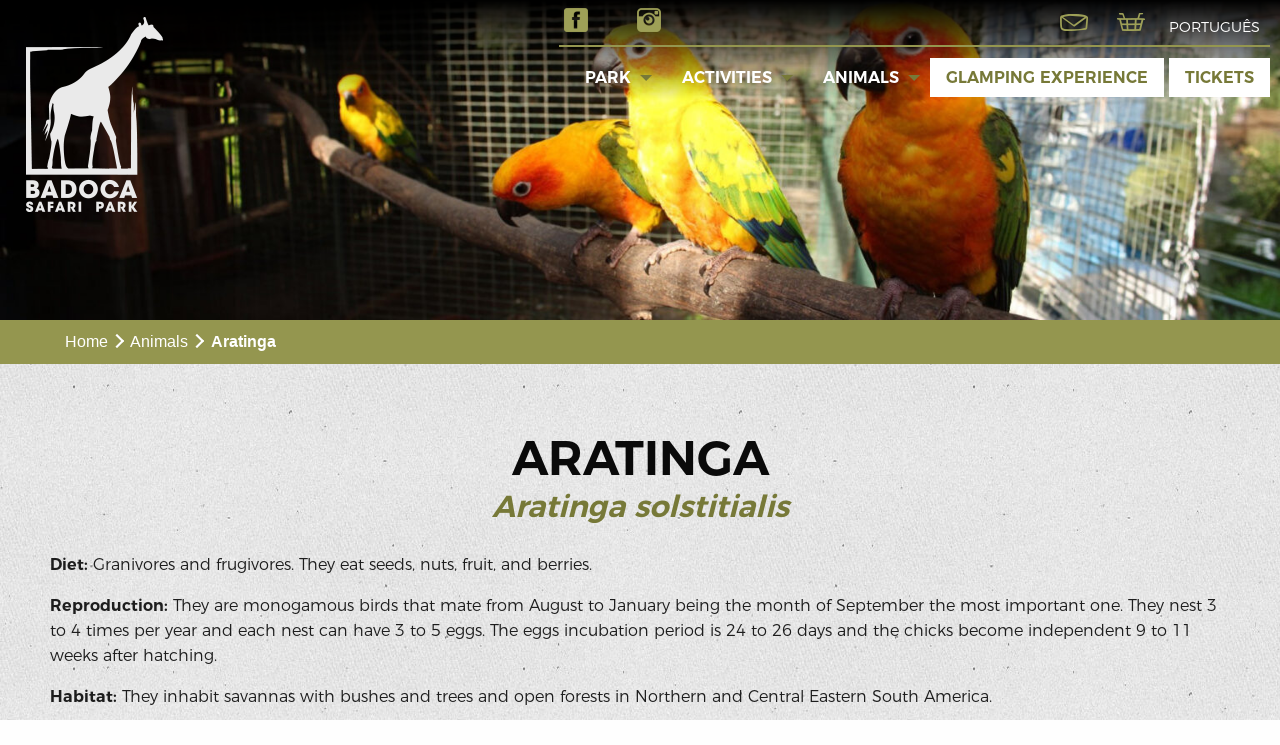

--- FILE ---
content_type: text/html; charset=UTF-8
request_url: https://badoca.com/en/animals/aratinga/
body_size: 23946
content:

<!doctype html>

  <html class="no-js"  lang="en-US">

	<head>
		<!-- Google Tag Manager -->
		<script>(function(w,d,s,l,i){w[l]=w[l]||[];w[l].push({'gtm.start':
		new Date().getTime(),event:'gtm.js'});var f=d.getElementsByTagName(s)[0],
		j=d.createElement(s),dl=l!='dataLayer'?'&l='+l:'';j.async=true;j.src=
		'https://www.googletagmanager.com/gtm.js?id='+i+dl;f.parentNode.insertBefore(j,f);
		})(window,document,'script','dataLayer','GTM-PC5CLVL');</script>
		<!-- End Google Tag Manager -->

		<meta charset="utf-8">
		<meta name="google-site-verification" content="j8-vo6OX1GgwM6Iv3sUYl6ZKU-B8EVooBrrQHKD_3j8" />
		
		<!-- Force IE to use the latest rendering engine available -->
		<meta http-equiv="X-UA-Compatible" content="IE=edge">
		<meta name="referrer" content="origin" />
		<!-- Mobile Meta -->
		<meta name="viewport" content="width=device-width, initial-scale=1.0">
		<meta class="foundation-mq">
		
		<!-- If Site Icon isn't set in customizer -->
		
		<link rel="pingback" href="https://badoca.com/xmlrpc.php">
		<script type="text/javascript" src="https://cdn.jsdelivr.net/npm/cookie-bar/cookiebar-latest.min.js?always=1&showPolicyLink=1&privacyPage=https%3A%2F%2Fbadoca.com%2Fpolitica-de-cookies%2F"></script>
		<meta name='robots' content='index, follow, max-image-preview:large, max-snippet:-1, max-video-preview:-1' />

	<!-- This site is optimized with the Yoast SEO plugin v26.8 - https://yoast.com/product/yoast-seo-wordpress/ -->
	<title>Aratinga - Badoca</title>
<link data-rocket-prefetch href="https://connect.facebook.net" rel="dns-prefetch">
<link data-rocket-prefetch href="https://www.googletagmanager.com" rel="dns-prefetch">
<link data-rocket-prefetch href="https://cdn.jsdelivr.net" rel="dns-prefetch">
<link data-rocket-prefetch href="https://challenges.cloudflare.com" rel="dns-prefetch"><link rel="preload" data-rocket-preload as="image" href="https://badoca.com/wp-content/themes/badoca/assets/images/bg.jpg" fetchpriority="high">
	<link rel="canonical" href="https://badoca.com/en/animals/aratinga/" />
	<meta property="og:locale" content="en_US" />
	<meta property="og:type" content="article" />
	<meta property="og:title" content="Aratinga - Badoca" />
	<meta property="og:url" content="https://badoca.com/en/animals/aratinga/" />
	<meta property="og:site_name" content="Badoca" />
	<meta property="article:published_time" content="2024-02-27T16:35:07+00:00" />
	<meta property="article:modified_time" content="2024-04-16T09:37:21+00:00" />
	<meta property="og:image" content="https://badoca.com/wp-content/uploads/Animais_Aratinga.jpg" />
	<meta property="og:image:width" content="832" />
	<meta property="og:image:height" content="555" />
	<meta property="og:image:type" content="image/jpeg" />
	<meta name="author" content="Share IT" />
	<meta name="twitter:card" content="summary_large_image" />
	<meta name="twitter:label1" content="Written by" />
	<meta name="twitter:data1" content="Share IT" />
	<meta name="twitter:label2" content="Est. reading time" />
	<meta name="twitter:data2" content="2 minutes" />
	<script type="application/ld+json" class="yoast-schema-graph">{"@context":"https://schema.org","@graph":[{"@type":"Article","@id":"https://badoca.com/en/animals/aratinga/#article","isPartOf":{"@id":"https://badoca.com/en/animals/aratinga/"},"author":{"name":"Share IT","@id":"https://badoca.com/en/#/schema/person/9f94621b285b5bd1480b402f7c959c23"},"headline":"Aratinga","datePublished":"2024-02-27T16:35:07+00:00","dateModified":"2024-04-16T09:37:21+00:00","mainEntityOfPage":{"@id":"https://badoca.com/en/animals/aratinga/"},"wordCount":343,"publisher":{"@id":"https://badoca.com/en/#organization"},"image":{"@id":"https://badoca.com/en/animals/aratinga/#primaryimage"},"thumbnailUrl":"https://badoca.com/wp-content/uploads/Animais_Aratinga.jpg","keywords":["Aratinga solstitialis"],"articleSection":["Animals","Pedestrian Tour"],"inLanguage":"en-US"},{"@type":"WebPage","@id":"https://badoca.com/en/animals/aratinga/","url":"https://badoca.com/en/animals/aratinga/","name":"Aratinga - Badoca","isPartOf":{"@id":"https://badoca.com/en/#website"},"primaryImageOfPage":{"@id":"https://badoca.com/en/animals/aratinga/#primaryimage"},"image":{"@id":"https://badoca.com/en/animals/aratinga/#primaryimage"},"thumbnailUrl":"https://badoca.com/wp-content/uploads/Animais_Aratinga.jpg","datePublished":"2024-02-27T16:35:07+00:00","dateModified":"2024-04-16T09:37:21+00:00","breadcrumb":{"@id":"https://badoca.com/en/animals/aratinga/#breadcrumb"},"inLanguage":"en-US","potentialAction":[{"@type":"ReadAction","target":["https://badoca.com/en/animals/aratinga/"]}]},{"@type":"ImageObject","inLanguage":"en-US","@id":"https://badoca.com/en/animals/aratinga/#primaryimage","url":"https://badoca.com/wp-content/uploads/Animais_Aratinga.jpg","contentUrl":"https://badoca.com/wp-content/uploads/Animais_Aratinga.jpg","width":832,"height":555},{"@type":"BreadcrumbList","@id":"https://badoca.com/en/animals/aratinga/#breadcrumb","itemListElement":[{"@type":"ListItem","position":1,"name":"Home","item":"https://badoca.com/en/"},{"@type":"ListItem","position":2,"name":"Animals","item":"https://badoca.com/en/animals/"},{"@type":"ListItem","position":3,"name":"Aratinga"}]},{"@type":"WebSite","@id":"https://badoca.com/en/#website","url":"https://badoca.com/en/","name":"Badoca","description":"Safari Park","publisher":{"@id":"https://badoca.com/en/#organization"},"potentialAction":[{"@type":"SearchAction","target":{"@type":"EntryPoint","urlTemplate":"https://badoca.com/en/?s={search_term_string}"},"query-input":{"@type":"PropertyValueSpecification","valueRequired":true,"valueName":"search_term_string"}}],"inLanguage":"en-US"},{"@type":"Organization","@id":"https://badoca.com/en/#organization","name":"Badoca","url":"https://badoca.com/en/","logo":{"@type":"ImageObject","inLanguage":"en-US","@id":"https://badoca.com/en/#/schema/logo/image/","url":"https://badoca.com/wp-content/uploads/cropped-badoca-logo.png","contentUrl":"https://badoca.com/wp-content/uploads/cropped-badoca-logo.png","width":137,"height":195,"caption":"Badoca"},"image":{"@id":"https://badoca.com/en/#/schema/logo/image/"}},{"@type":"Person","@id":"https://badoca.com/en/#/schema/person/9f94621b285b5bd1480b402f7c959c23","name":"Share IT"}]}</script>
	<!-- / Yoast SEO plugin. -->


<script type='application/javascript'  id='pys-version-script'>console.log('PixelYourSite Free version 11.1.5.2');</script>

<link rel="alternate" type="application/rss+xml" title="Badoca &raquo; Feed" href="https://badoca.com/en/feed/" />
<link rel="alternate" type="application/rss+xml" title="Badoca &raquo; Comments Feed" href="https://badoca.com/en/comments/feed/" />
<link rel="alternate" title="oEmbed (JSON)" type="application/json+oembed" href="https://badoca.com/en/wp-json/oembed/1.0/embed?url=https%3A%2F%2Fbadoca.com%2Fen%2Fanimals%2Faratinga%2F" />
<link rel="alternate" title="oEmbed (XML)" type="text/xml+oembed" href="https://badoca.com/en/wp-json/oembed/1.0/embed?url=https%3A%2F%2Fbadoca.com%2Fen%2Fanimals%2Faratinga%2F&#038;format=xml" />
<style id='wp-img-auto-sizes-contain-inline-css' type='text/css'>
img:is([sizes=auto i],[sizes^="auto," i]){contain-intrinsic-size:3000px 1500px}
/*# sourceURL=wp-img-auto-sizes-contain-inline-css */
</style>
<link rel='stylesheet' id='berocket_mm_quantity_style-css' href='https://badoca.com/wp-content/plugins/minmax-quantity-for-woocommerce/css/shop.css?ver=1.3.8.3' type='text/css' media='all' />
<style id='wp-emoji-styles-inline-css' type='text/css'>

	img.wp-smiley, img.emoji {
		display: inline !important;
		border: none !important;
		box-shadow: none !important;
		height: 1em !important;
		width: 1em !important;
		margin: 0 0.07em !important;
		vertical-align: -0.1em !important;
		background: none !important;
		padding: 0 !important;
	}
/*# sourceURL=wp-emoji-styles-inline-css */
</style>
<link rel='stylesheet' id='wp-block-library-css' href='https://badoca.com/wp-includes/css/dist/block-library/style.min.css?ver=6.9' type='text/css' media='all' />
<link rel='stylesheet' id='wc-blocks-style-css' href='https://badoca.com/wp-content/plugins/woocommerce/assets/client/blocks/wc-blocks.css?ver=wc-10.4.3' type='text/css' media='all' />
<style id='global-styles-inline-css' type='text/css'>
:root{--wp--preset--aspect-ratio--square: 1;--wp--preset--aspect-ratio--4-3: 4/3;--wp--preset--aspect-ratio--3-4: 3/4;--wp--preset--aspect-ratio--3-2: 3/2;--wp--preset--aspect-ratio--2-3: 2/3;--wp--preset--aspect-ratio--16-9: 16/9;--wp--preset--aspect-ratio--9-16: 9/16;--wp--preset--color--black: #000000;--wp--preset--color--cyan-bluish-gray: #abb8c3;--wp--preset--color--white: #ffffff;--wp--preset--color--pale-pink: #f78da7;--wp--preset--color--vivid-red: #cf2e2e;--wp--preset--color--luminous-vivid-orange: #ff6900;--wp--preset--color--luminous-vivid-amber: #fcb900;--wp--preset--color--light-green-cyan: #7bdcb5;--wp--preset--color--vivid-green-cyan: #00d084;--wp--preset--color--pale-cyan-blue: #8ed1fc;--wp--preset--color--vivid-cyan-blue: #0693e3;--wp--preset--color--vivid-purple: #9b51e0;--wp--preset--gradient--vivid-cyan-blue-to-vivid-purple: linear-gradient(135deg,rgb(6,147,227) 0%,rgb(155,81,224) 100%);--wp--preset--gradient--light-green-cyan-to-vivid-green-cyan: linear-gradient(135deg,rgb(122,220,180) 0%,rgb(0,208,130) 100%);--wp--preset--gradient--luminous-vivid-amber-to-luminous-vivid-orange: linear-gradient(135deg,rgb(252,185,0) 0%,rgb(255,105,0) 100%);--wp--preset--gradient--luminous-vivid-orange-to-vivid-red: linear-gradient(135deg,rgb(255,105,0) 0%,rgb(207,46,46) 100%);--wp--preset--gradient--very-light-gray-to-cyan-bluish-gray: linear-gradient(135deg,rgb(238,238,238) 0%,rgb(169,184,195) 100%);--wp--preset--gradient--cool-to-warm-spectrum: linear-gradient(135deg,rgb(74,234,220) 0%,rgb(151,120,209) 20%,rgb(207,42,186) 40%,rgb(238,44,130) 60%,rgb(251,105,98) 80%,rgb(254,248,76) 100%);--wp--preset--gradient--blush-light-purple: linear-gradient(135deg,rgb(255,206,236) 0%,rgb(152,150,240) 100%);--wp--preset--gradient--blush-bordeaux: linear-gradient(135deg,rgb(254,205,165) 0%,rgb(254,45,45) 50%,rgb(107,0,62) 100%);--wp--preset--gradient--luminous-dusk: linear-gradient(135deg,rgb(255,203,112) 0%,rgb(199,81,192) 50%,rgb(65,88,208) 100%);--wp--preset--gradient--pale-ocean: linear-gradient(135deg,rgb(255,245,203) 0%,rgb(182,227,212) 50%,rgb(51,167,181) 100%);--wp--preset--gradient--electric-grass: linear-gradient(135deg,rgb(202,248,128) 0%,rgb(113,206,126) 100%);--wp--preset--gradient--midnight: linear-gradient(135deg,rgb(2,3,129) 0%,rgb(40,116,252) 100%);--wp--preset--font-size--small: 13px;--wp--preset--font-size--medium: 20px;--wp--preset--font-size--large: 36px;--wp--preset--font-size--x-large: 42px;--wp--preset--spacing--20: 0.44rem;--wp--preset--spacing--30: 0.67rem;--wp--preset--spacing--40: 1rem;--wp--preset--spacing--50: 1.5rem;--wp--preset--spacing--60: 2.25rem;--wp--preset--spacing--70: 3.38rem;--wp--preset--spacing--80: 5.06rem;--wp--preset--shadow--natural: 6px 6px 9px rgba(0, 0, 0, 0.2);--wp--preset--shadow--deep: 12px 12px 50px rgba(0, 0, 0, 0.4);--wp--preset--shadow--sharp: 6px 6px 0px rgba(0, 0, 0, 0.2);--wp--preset--shadow--outlined: 6px 6px 0px -3px rgb(255, 255, 255), 6px 6px rgb(0, 0, 0);--wp--preset--shadow--crisp: 6px 6px 0px rgb(0, 0, 0);}:where(.is-layout-flex){gap: 0.5em;}:where(.is-layout-grid){gap: 0.5em;}body .is-layout-flex{display: flex;}.is-layout-flex{flex-wrap: wrap;align-items: center;}.is-layout-flex > :is(*, div){margin: 0;}body .is-layout-grid{display: grid;}.is-layout-grid > :is(*, div){margin: 0;}:where(.wp-block-columns.is-layout-flex){gap: 2em;}:where(.wp-block-columns.is-layout-grid){gap: 2em;}:where(.wp-block-post-template.is-layout-flex){gap: 1.25em;}:where(.wp-block-post-template.is-layout-grid){gap: 1.25em;}.has-black-color{color: var(--wp--preset--color--black) !important;}.has-cyan-bluish-gray-color{color: var(--wp--preset--color--cyan-bluish-gray) !important;}.has-white-color{color: var(--wp--preset--color--white) !important;}.has-pale-pink-color{color: var(--wp--preset--color--pale-pink) !important;}.has-vivid-red-color{color: var(--wp--preset--color--vivid-red) !important;}.has-luminous-vivid-orange-color{color: var(--wp--preset--color--luminous-vivid-orange) !important;}.has-luminous-vivid-amber-color{color: var(--wp--preset--color--luminous-vivid-amber) !important;}.has-light-green-cyan-color{color: var(--wp--preset--color--light-green-cyan) !important;}.has-vivid-green-cyan-color{color: var(--wp--preset--color--vivid-green-cyan) !important;}.has-pale-cyan-blue-color{color: var(--wp--preset--color--pale-cyan-blue) !important;}.has-vivid-cyan-blue-color{color: var(--wp--preset--color--vivid-cyan-blue) !important;}.has-vivid-purple-color{color: var(--wp--preset--color--vivid-purple) !important;}.has-black-background-color{background-color: var(--wp--preset--color--black) !important;}.has-cyan-bluish-gray-background-color{background-color: var(--wp--preset--color--cyan-bluish-gray) !important;}.has-white-background-color{background-color: var(--wp--preset--color--white) !important;}.has-pale-pink-background-color{background-color: var(--wp--preset--color--pale-pink) !important;}.has-vivid-red-background-color{background-color: var(--wp--preset--color--vivid-red) !important;}.has-luminous-vivid-orange-background-color{background-color: var(--wp--preset--color--luminous-vivid-orange) !important;}.has-luminous-vivid-amber-background-color{background-color: var(--wp--preset--color--luminous-vivid-amber) !important;}.has-light-green-cyan-background-color{background-color: var(--wp--preset--color--light-green-cyan) !important;}.has-vivid-green-cyan-background-color{background-color: var(--wp--preset--color--vivid-green-cyan) !important;}.has-pale-cyan-blue-background-color{background-color: var(--wp--preset--color--pale-cyan-blue) !important;}.has-vivid-cyan-blue-background-color{background-color: var(--wp--preset--color--vivid-cyan-blue) !important;}.has-vivid-purple-background-color{background-color: var(--wp--preset--color--vivid-purple) !important;}.has-black-border-color{border-color: var(--wp--preset--color--black) !important;}.has-cyan-bluish-gray-border-color{border-color: var(--wp--preset--color--cyan-bluish-gray) !important;}.has-white-border-color{border-color: var(--wp--preset--color--white) !important;}.has-pale-pink-border-color{border-color: var(--wp--preset--color--pale-pink) !important;}.has-vivid-red-border-color{border-color: var(--wp--preset--color--vivid-red) !important;}.has-luminous-vivid-orange-border-color{border-color: var(--wp--preset--color--luminous-vivid-orange) !important;}.has-luminous-vivid-amber-border-color{border-color: var(--wp--preset--color--luminous-vivid-amber) !important;}.has-light-green-cyan-border-color{border-color: var(--wp--preset--color--light-green-cyan) !important;}.has-vivid-green-cyan-border-color{border-color: var(--wp--preset--color--vivid-green-cyan) !important;}.has-pale-cyan-blue-border-color{border-color: var(--wp--preset--color--pale-cyan-blue) !important;}.has-vivid-cyan-blue-border-color{border-color: var(--wp--preset--color--vivid-cyan-blue) !important;}.has-vivid-purple-border-color{border-color: var(--wp--preset--color--vivid-purple) !important;}.has-vivid-cyan-blue-to-vivid-purple-gradient-background{background: var(--wp--preset--gradient--vivid-cyan-blue-to-vivid-purple) !important;}.has-light-green-cyan-to-vivid-green-cyan-gradient-background{background: var(--wp--preset--gradient--light-green-cyan-to-vivid-green-cyan) !important;}.has-luminous-vivid-amber-to-luminous-vivid-orange-gradient-background{background: var(--wp--preset--gradient--luminous-vivid-amber-to-luminous-vivid-orange) !important;}.has-luminous-vivid-orange-to-vivid-red-gradient-background{background: var(--wp--preset--gradient--luminous-vivid-orange-to-vivid-red) !important;}.has-very-light-gray-to-cyan-bluish-gray-gradient-background{background: var(--wp--preset--gradient--very-light-gray-to-cyan-bluish-gray) !important;}.has-cool-to-warm-spectrum-gradient-background{background: var(--wp--preset--gradient--cool-to-warm-spectrum) !important;}.has-blush-light-purple-gradient-background{background: var(--wp--preset--gradient--blush-light-purple) !important;}.has-blush-bordeaux-gradient-background{background: var(--wp--preset--gradient--blush-bordeaux) !important;}.has-luminous-dusk-gradient-background{background: var(--wp--preset--gradient--luminous-dusk) !important;}.has-pale-ocean-gradient-background{background: var(--wp--preset--gradient--pale-ocean) !important;}.has-electric-grass-gradient-background{background: var(--wp--preset--gradient--electric-grass) !important;}.has-midnight-gradient-background{background: var(--wp--preset--gradient--midnight) !important;}.has-small-font-size{font-size: var(--wp--preset--font-size--small) !important;}.has-medium-font-size{font-size: var(--wp--preset--font-size--medium) !important;}.has-large-font-size{font-size: var(--wp--preset--font-size--large) !important;}.has-x-large-font-size{font-size: var(--wp--preset--font-size--x-large) !important;}
/*# sourceURL=global-styles-inline-css */
</style>

<style id='classic-theme-styles-inline-css' type='text/css'>
/*! This file is auto-generated */
.wp-block-button__link{color:#fff;background-color:#32373c;border-radius:9999px;box-shadow:none;text-decoration:none;padding:calc(.667em + 2px) calc(1.333em + 2px);font-size:1.125em}.wp-block-file__button{background:#32373c;color:#fff;text-decoration:none}
/*# sourceURL=/wp-includes/css/classic-themes.min.css */
</style>
<link rel='stylesheet' id='lvca-animate-styles-css' href='https://badoca.com/wp-content/plugins/addons-for-visual-composer/assets/css/animate.css?ver=3.9.4' type='text/css' media='all' />
<link rel='stylesheet' id='lvca-frontend-styles-css' href='https://badoca.com/wp-content/plugins/addons-for-visual-composer/assets/css/lvca-frontend.css?ver=3.9.4' type='text/css' media='all' />
<link rel='stylesheet' id='lvca-icomoon-styles-css' href='https://badoca.com/wp-content/plugins/addons-for-visual-composer/assets/css/icomoon.css?ver=3.9.4' type='text/css' media='all' />
<link rel='stylesheet' id='categories-images-styles-css' href='https://badoca.com/wp-content/plugins/categories-images/assets/css/zci-styles.css?ver=3.3.1' type='text/css' media='all' />
<link rel='stylesheet' id='custom-easypay-styles-css' href='https://badoca.com/wp-content/plugins/easypay-gateway-checkout-wc/public/css/style.css?ver=1.0' type='text/css' media='all' />
<link rel='stylesheet' id='woocommerce-layout-css' href='https://badoca.com/wp-content/plugins/woocommerce/assets/css/woocommerce-layout.css?ver=10.4.3' type='text/css' media='all' />
<link rel='stylesheet' id='woocommerce-smallscreen-css' href='https://badoca.com/wp-content/plugins/woocommerce/assets/css/woocommerce-smallscreen.css?ver=10.4.3' type='text/css' media='only screen and (max-width: 768px)' />
<link rel='stylesheet' id='woocommerce-general-css' href='https://badoca.com/wp-content/plugins/woocommerce/assets/css/woocommerce.css?ver=10.4.3' type='text/css' media='all' />
<style id='woocommerce-inline-inline-css' type='text/css'>
.woocommerce form .form-row .required { visibility: visible; }
/*# sourceURL=woocommerce-inline-inline-css */
</style>
<link rel='stylesheet' id='wpml-legacy-horizontal-list-0-css' href='https://badoca.com/wp-content/plugins/sitepress-multilingual-cms/templates/language-switchers/legacy-list-horizontal/style.min.css?ver=1' type='text/css' media='all' />
<link rel='stylesheet' id='wpml-menu-item-0-css' href='https://badoca.com/wp-content/plugins/sitepress-multilingual-cms/templates/language-switchers/menu-item/style.min.css?ver=1' type='text/css' media='all' />
<link rel='stylesheet' id='lvca-accordion-css' href='https://badoca.com/wp-content/plugins/addons-for-visual-composer/includes/addons/accordion/css/style.css?ver=3.9.4' type='text/css' media='all' />
<link rel='stylesheet' id='lvca-slick-css' href='https://badoca.com/wp-content/plugins/addons-for-visual-composer/assets/css/slick.css?ver=3.9.4' type='text/css' media='all' />
<link rel='stylesheet' id='lvca-carousel-css' href='https://badoca.com/wp-content/plugins/addons-for-visual-composer/includes/addons/carousel/css/style.css?ver=3.9.4' type='text/css' media='all' />
<link rel='stylesheet' id='lvca-clients-css' href='https://badoca.com/wp-content/plugins/addons-for-visual-composer/includes/addons/clients/css/style.css?ver=3.9.4' type='text/css' media='all' />
<link rel='stylesheet' id='lvca-heading-css' href='https://badoca.com/wp-content/plugins/addons-for-visual-composer/includes/addons/heading/css/style.css?ver=3.9.4' type='text/css' media='all' />
<link rel='stylesheet' id='lvca-odometers-css' href='https://badoca.com/wp-content/plugins/addons-for-visual-composer/includes/addons/odometers/css/style.css?ver=3.9.4' type='text/css' media='all' />
<link rel='stylesheet' id='lvca-piecharts-css' href='https://badoca.com/wp-content/plugins/addons-for-visual-composer/includes/addons/piecharts/css/style.css?ver=3.9.4' type='text/css' media='all' />
<link rel='stylesheet' id='lvca-posts-carousel-css' href='https://badoca.com/wp-content/plugins/addons-for-visual-composer/includes/addons/posts-carousel/css/style.css?ver=3.9.4' type='text/css' media='all' />
<link rel='stylesheet' id='lvca-pricing-table-css' href='https://badoca.com/wp-content/plugins/addons-for-visual-composer/includes/addons/pricing-table/css/style.css?ver=3.9.4' type='text/css' media='all' />
<link rel='stylesheet' id='lvca-services-css' href='https://badoca.com/wp-content/plugins/addons-for-visual-composer/includes/addons/services/css/style.css?ver=3.9.4' type='text/css' media='all' />
<link rel='stylesheet' id='lvca-stats-bar-css' href='https://badoca.com/wp-content/plugins/addons-for-visual-composer/includes/addons/stats-bar/css/style.css?ver=3.9.4' type='text/css' media='all' />
<link rel='stylesheet' id='lvca-tabs-css' href='https://badoca.com/wp-content/plugins/addons-for-visual-composer/includes/addons/tabs/css/style.css?ver=3.9.4' type='text/css' media='all' />
<link rel='stylesheet' id='lvca-team-members-css' href='https://badoca.com/wp-content/plugins/addons-for-visual-composer/includes/addons/team/css/style.css?ver=3.9.4' type='text/css' media='all' />
<link rel='stylesheet' id='lvca-testimonials-css' href='https://badoca.com/wp-content/plugins/addons-for-visual-composer/includes/addons/testimonials/css/style.css?ver=3.9.4' type='text/css' media='all' />
<link rel='stylesheet' id='lvca-flexslider-css' href='https://badoca.com/wp-content/plugins/addons-for-visual-composer/assets/css/flexslider.css?ver=3.9.4' type='text/css' media='all' />
<link rel='stylesheet' id='lvca-testimonials-slider-css' href='https://badoca.com/wp-content/plugins/addons-for-visual-composer/includes/addons/testimonials-slider/css/style.css?ver=3.9.4' type='text/css' media='all' />
<link rel='stylesheet' id='lvca-portfolio-css' href='https://badoca.com/wp-content/plugins/addons-for-visual-composer/includes/addons/portfolio/css/style.css?ver=3.9.4' type='text/css' media='all' />
<link rel='stylesheet' id='js_composer_front-css' href='https://badoca.com/wp-content/plugins/js_composer/assets/css/js_composer.min.css?ver=6.10.0' type='text/css' media='all' />
<link rel='stylesheet' id='msl-main-css' href='https://badoca.com/wp-content/plugins/master-slider/public/assets/css/masterslider.main.css?ver=3.11.0' type='text/css' media='all' />
<link rel='stylesheet' id='msl-custom-css' href='https://badoca.com/wp-content/uploads/master-slider/custom.css?ver=64.1' type='text/css' media='all' />
<link rel='stylesheet' id='foundation-css-css' href='https://badoca.com/wp-content/themes/badoca/foundation-sites/dist/css/foundation.min.css?ver=6.4.1' type='text/css' media='all' />
<link rel='stylesheet' id='site-css' href='https://badoca.com/wp-content/themes/badoca/assets/styles/style.css?ver=1747654063' type='text/css' media='' />
<script type="text/javascript" id="jquery-core-js-extra">
/* <![CDATA[ */
var pysFacebookRest = {"restApiUrl":"https://badoca.com/en/wp-json/pys-facebook/v1/event","debug":""};
//# sourceURL=jquery-core-js-extra
/* ]]> */
</script>
<script type="text/javascript" src="https://badoca.com/wp-includes/js/jquery/jquery.min.js?ver=3.7.1" id="jquery-core-js"></script>
<script type="text/javascript" src="https://badoca.com/wp-includes/js/jquery/jquery-migrate.min.js?ver=3.4.1" id="jquery-migrate-js"></script>
<script type="text/javascript" src="https://badoca.com/wp-content/plugins/addons-for-visual-composer/assets/js/jquery.waypoints.min.js?ver=3.9.4" id="lvca-waypoints-js"></script>
<script type="text/javascript" id="lvca-frontend-scripts-js-extra">
/* <![CDATA[ */
var lvca_settings = {"mobile_width":"780","custom_css":""};
//# sourceURL=lvca-frontend-scripts-js-extra
/* ]]> */
</script>
<script type="text/javascript" src="https://badoca.com/wp-content/plugins/addons-for-visual-composer/assets/js/lvca-frontend.min.js?ver=3.9.4" id="lvca-frontend-scripts-js"></script>
<script type="text/javascript" src="https://badoca.com/wp-content/plugins/minmax-quantity-for-woocommerce/js/frontend.js?ver=6.9" id="berocket-front-cart-js-js"></script>
<script type="text/javascript" src="https://badoca.com/wp-content/plugins/woocommerce/assets/js/jquery-blockui/jquery.blockUI.min.js?ver=2.7.0-wc.10.4.3" id="wc-jquery-blockui-js" data-wp-strategy="defer"></script>
<script type="text/javascript" id="wc-add-to-cart-js-extra">
/* <![CDATA[ */
var wc_add_to_cart_params = {"ajax_url":"/wp-admin/admin-ajax.php?lang=en","wc_ajax_url":"/en/?wc-ajax=%%endpoint%%","i18n_view_cart":"See Cart","cart_url":"https://badoca.com/en/shopping-cart/","is_cart":"","cart_redirect_after_add":"no"};
//# sourceURL=wc-add-to-cart-js-extra
/* ]]> */
</script>
<script type="text/javascript" src="https://badoca.com/wp-content/plugins/woocommerce/assets/js/frontend/add-to-cart.min.js?ver=10.4.3" id="wc-add-to-cart-js" data-wp-strategy="defer"></script>
<script type="text/javascript" src="https://badoca.com/wp-content/plugins/woocommerce/assets/js/js-cookie/js.cookie.min.js?ver=2.1.4-wc.10.4.3" id="wc-js-cookie-js" defer="defer" data-wp-strategy="defer"></script>
<script type="text/javascript" id="woocommerce-js-extra">
/* <![CDATA[ */
var woocommerce_params = {"ajax_url":"/wp-admin/admin-ajax.php?lang=en","wc_ajax_url":"/en/?wc-ajax=%%endpoint%%","i18n_password_show":"Show password","i18n_password_hide":"Hide password"};
//# sourceURL=woocommerce-js-extra
/* ]]> */
</script>
<script type="text/javascript" src="https://badoca.com/wp-content/plugins/woocommerce/assets/js/frontend/woocommerce.min.js?ver=10.4.3" id="woocommerce-js" defer="defer" data-wp-strategy="defer"></script>
<script type="text/javascript" src="https://badoca.com/wp-content/plugins/addons-for-visual-composer/includes/addons/accordion/js/accordion.min.js?ver=3.9.4" id="lvca-accordion-js"></script>
<script type="text/javascript" src="https://badoca.com/wp-content/plugins/addons-for-visual-composer/assets/js/slick.min.js?ver=3.9.4" id="lvca-slick-carousel-js"></script>
<script type="text/javascript" src="https://badoca.com/wp-content/plugins/addons-for-visual-composer/assets/js/jquery.stats.min.js?ver=3.9.4" id="lvca-stats-js"></script>
<script type="text/javascript" src="https://badoca.com/wp-content/plugins/addons-for-visual-composer/includes/addons/odometers/js/odometer.min.js?ver=3.9.4" id="lvca-odometers-js"></script>
<script type="text/javascript" src="https://badoca.com/wp-content/plugins/addons-for-visual-composer/includes/addons/piecharts/js/piechart.min.js?ver=3.9.4" id="lvca-piecharts-js"></script>
<script type="text/javascript" src="https://badoca.com/wp-content/plugins/addons-for-visual-composer/includes/addons/posts-carousel/js/posts-carousel.min.js?ver=3.9.4" id="lvca-post-carousel-js"></script>
<script type="text/javascript" src="https://badoca.com/wp-content/plugins/addons-for-visual-composer/includes/addons/spacer/js/spacer.min.js?ver=3.9.4" id="lvca-spacer-js"></script>
<script type="text/javascript" src="https://badoca.com/wp-content/plugins/addons-for-visual-composer/includes/addons/services/js/services.min.js?ver=3.9.4" id="lvca-services-js"></script>
<script type="text/javascript" src="https://badoca.com/wp-content/plugins/addons-for-visual-composer/includes/addons/stats-bar/js/stats-bar.min.js?ver=3.9.4" id="lvca-stats-bar-js"></script>
<script type="text/javascript" src="https://badoca.com/wp-content/plugins/addons-for-visual-composer/includes/addons/tabs/js/tabs.min.js?ver=3.9.4" id="lvca-tabs-js"></script>
<script type="text/javascript" src="https://badoca.com/wp-content/plugins/addons-for-visual-composer/assets/js/jquery.flexslider.min.js?ver=3.9.4" id="lvca-flexslider-js"></script>
<script type="text/javascript" src="https://badoca.com/wp-content/plugins/addons-for-visual-composer/includes/addons/testimonials-slider/js/testimonials.min.js?ver=3.9.4" id="lvca-testimonials-slider-js"></script>
<script type="text/javascript" src="https://badoca.com/wp-content/plugins/addons-for-visual-composer/assets/js/isotope.pkgd.min.js?ver=3.9.4" id="lvca-isotope-js"></script>
<script type="text/javascript" src="https://badoca.com/wp-content/plugins/addons-for-visual-composer/assets/js/imagesloaded.pkgd.min.js?ver=3.9.4" id="lvca-imagesloaded-js"></script>
<script type="text/javascript" src="https://badoca.com/wp-content/plugins/addons-for-visual-composer/includes/addons/portfolio/js/portfolio.min.js?ver=3.9.4" id="lvca-portfolio-js"></script>
<script type="text/javascript" src="https://badoca.com/wp-content/plugins/js_composer/assets/js/vendors/woocommerce-add-to-cart.js?ver=6.10.0" id="vc_woocommerce-add-to-cart-js-js"></script>
<script type="text/javascript" id="enhanced-ecommerce-google-analytics-js-extra">
/* <![CDATA[ */
var ConvAioGlobal = {"nonce":"7d010f6158"};
//# sourceURL=enhanced-ecommerce-google-analytics-js-extra
/* ]]> */
</script>
<script data-cfasync="false" data-no-optimize="1" data-pagespeed-no-defer type="text/javascript" src="https://badoca.com/wp-content/plugins/enhanced-e-commerce-for-woocommerce-store/public/js/con-gtm-google-analytics.js?ver=7.2.15" id="enhanced-ecommerce-google-analytics-js"></script>
<script data-cfasync="false" data-no-optimize="1" data-pagespeed-no-defer type="text/javascript" id="enhanced-ecommerce-google-analytics-js-after">
/* <![CDATA[ */
tvc_smd={"tvc_wcv":"10.4.3","tvc_wpv":"6.9","tvc_eev":"7.2.15","tvc_sub_data":{"sub_id":"23874","cu_id":"20270","pl_id":"1","ga_tra_option":"BOTH","ga_property_id":"UA-113561499-1","ga_measurement_id":"G-F4WL0C4947","ga_ads_id":"","ga_gmc_id":"","ga_gmc_id_p":"0","op_gtag_js":"1","op_en_e_t":"1","op_rm_t_t":"0","op_dy_rm_t_t":"0","op_li_ga_wi_ads":"0","gmc_is_product_sync":"0","gmc_is_site_verified":"0","gmc_is_domain_claim":"0","gmc_product_count":"0","fb_pixel_id":""}};
//# sourceURL=enhanced-ecommerce-google-analytics-js-after
/* ]]> */
</script>
<script type="text/javascript" src="https://badoca.com/wp-content/plugins/pixelyoursite/dist/scripts/jquery.bind-first-0.2.3.min.js?ver=0.2.3" id="jquery-bind-first-js"></script>
<script type="text/javascript" src="https://badoca.com/wp-content/plugins/pixelyoursite/dist/scripts/js.cookie-2.1.3.min.js?ver=2.1.3" id="js-cookie-pys-js"></script>
<script type="text/javascript" src="https://badoca.com/wp-content/plugins/pixelyoursite/dist/scripts/tld.min.js?ver=2.3.1" id="js-tld-js"></script>
<script type="text/javascript" id="pys-js-extra">
/* <![CDATA[ */
var pysOptions = {"staticEvents":{"facebook":{"init_event":[{"delay":0,"type":"static","ajaxFire":false,"name":"PageView","pixelIds":["479410942599784"],"eventID":"32e51b12-585e-4e8d-9068-f447d86c3f8a","params":{"post_category":"Animals, Pedestrian Tour","page_title":"Aratinga","post_type":"post","post_id":93125,"plugin":"PixelYourSite","user_role":"guest","event_url":"badoca.com/en/animals/aratinga/"},"e_id":"init_event","ids":[],"hasTimeWindow":false,"timeWindow":0,"woo_order":"","edd_order":""}]}},"dynamicEvents":{"woo_add_to_cart_on_button_click":{"facebook":{"delay":0,"type":"dyn","name":"AddToCart","pixelIds":["479410942599784"],"eventID":"ad239b73-7ce7-42ff-93c8-02e313fccaa0","params":{"page_title":"Aratinga","post_type":"post","post_id":93125,"plugin":"PixelYourSite","user_role":"guest","event_url":"badoca.com/en/animals/aratinga/"},"e_id":"woo_add_to_cart_on_button_click","ids":[],"hasTimeWindow":false,"timeWindow":0,"woo_order":"","edd_order":""}}},"triggerEvents":[],"triggerEventTypes":[],"facebook":{"pixelIds":["479410942599784"],"advancedMatching":[],"advancedMatchingEnabled":true,"removeMetadata":false,"wooVariableAsSimple":false,"serverApiEnabled":true,"wooCRSendFromServer":false,"send_external_id":null,"enabled_medical":false,"do_not_track_medical_param":["event_url","post_title","page_title","landing_page","content_name","categories","category_name","tags"],"meta_ldu":false},"debug":"","siteUrl":"https://badoca.com","ajaxUrl":"https://badoca.com/wp-admin/admin-ajax.php","ajax_event":"1c0ddf0834","enable_remove_download_url_param":"1","cookie_duration":"7","last_visit_duration":"60","enable_success_send_form":"","ajaxForServerEvent":"1","ajaxForServerStaticEvent":"1","useSendBeacon":"1","send_external_id":"1","external_id_expire":"180","track_cookie_for_subdomains":"1","google_consent_mode":"1","gdpr":{"ajax_enabled":false,"all_disabled_by_api":false,"facebook_disabled_by_api":false,"analytics_disabled_by_api":false,"google_ads_disabled_by_api":false,"pinterest_disabled_by_api":false,"bing_disabled_by_api":false,"reddit_disabled_by_api":false,"externalID_disabled_by_api":false,"facebook_prior_consent_enabled":true,"analytics_prior_consent_enabled":true,"google_ads_prior_consent_enabled":null,"pinterest_prior_consent_enabled":true,"bing_prior_consent_enabled":true,"cookiebot_integration_enabled":false,"cookiebot_facebook_consent_category":"marketing","cookiebot_analytics_consent_category":"statistics","cookiebot_tiktok_consent_category":"marketing","cookiebot_google_ads_consent_category":"marketing","cookiebot_pinterest_consent_category":"marketing","cookiebot_bing_consent_category":"marketing","consent_magic_integration_enabled":false,"real_cookie_banner_integration_enabled":false,"cookie_notice_integration_enabled":false,"cookie_law_info_integration_enabled":false,"analytics_storage":{"enabled":true,"value":"granted","filter":false},"ad_storage":{"enabled":true,"value":"granted","filter":false},"ad_user_data":{"enabled":true,"value":"granted","filter":false},"ad_personalization":{"enabled":true,"value":"granted","filter":false}},"cookie":{"disabled_all_cookie":false,"disabled_start_session_cookie":false,"disabled_advanced_form_data_cookie":false,"disabled_landing_page_cookie":false,"disabled_first_visit_cookie":false,"disabled_trafficsource_cookie":false,"disabled_utmTerms_cookie":false,"disabled_utmId_cookie":false},"tracking_analytics":{"TrafficSource":"direct","TrafficLanding":"undefined","TrafficUtms":[],"TrafficUtmsId":[]},"GATags":{"ga_datalayer_type":"default","ga_datalayer_name":"dataLayerPYS"},"woo":{"enabled":true,"enabled_save_data_to_orders":true,"addToCartOnButtonEnabled":true,"addToCartOnButtonValueEnabled":true,"addToCartOnButtonValueOption":"price","singleProductId":null,"removeFromCartSelector":"form.woocommerce-cart-form .remove","addToCartCatchMethod":"add_cart_js","is_order_received_page":false,"containOrderId":false},"edd":{"enabled":false},"cache_bypass":"1769151500"};
//# sourceURL=pys-js-extra
/* ]]> */
</script>
<script type="text/javascript" src="https://badoca.com/wp-content/plugins/pixelyoursite/dist/scripts/public.js?ver=11.1.5.2" id="pys-js"></script>
<link rel="https://api.w.org/" href="https://badoca.com/en/wp-json/" /><link rel="alternate" title="JSON" type="application/json" href="https://badoca.com/en/wp-json/wp/v2/posts/93125" /><link rel='shortlink' href='https://badoca.com/en/?p=93125' />
<meta name="generator" content="WPML ver:4.8.6 stt:1,41;" />
        <script type="text/javascript">
            (function () {
                window.lvca_fs = {can_use_premium_code: false};
            })();
        </script>
        <script>var ms_grabbing_curosr = 'https://badoca.com/wp-content/plugins/master-slider/public/assets/css/common/grabbing.cur', ms_grab_curosr = 'https://badoca.com/wp-content/plugins/master-slider/public/assets/css/common/grab.cur';</script>
<meta name="generator" content="MasterSlider 3.11.0 - Responsive Touch Image Slider | avt.li/msf" />
<style></style>	<noscript><style>.woocommerce-product-gallery{ opacity: 1 !important; }</style></noscript>
	        <script data-cfasync="false" data-no-optimize="1" data-pagespeed-no-defer>
            var tvc_lc = 'EUR';
        </script>
        <script data-cfasync="false" data-no-optimize="1" data-pagespeed-no-defer>
            var tvc_lc = 'EUR';
        </script>
<script data-cfasync="false" data-pagespeed-no-defer type="text/javascript">
      window.dataLayer = window.dataLayer || [];
      dataLayer.push({"event":"begin_datalayer","cov_ga4_measurment_id":"G-F4WL0C4947","conv_track_email":"1","conv_track_phone":"1","conv_track_address":"1","conv_track_page_scroll":"1","conv_track_file_download":"1","conv_track_author":"1","conv_track_signup":"1","conv_track_signin":"1"});
    </script>    <!-- Google Tag Manager by Conversios-->
    <script>
      (function(w, d, s, l, i) {
        w[l] = w[l] || [];
        w[l].push({
          'gtm.start': new Date().getTime(),
          event: 'gtm.js'
        });
        var f = d.getElementsByTagName(s)[0],
          j = d.createElement(s),
          dl = l != 'dataLayer' ? '&l=' + l : '';
        j.async = true;
        j.src =
          'https://www.googletagmanager.com/gtm.js?id=' + i + dl;
        f.parentNode.insertBefore(j, f);
      })(window, document, 'script', 'dataLayer', 'GTM-K7X94DG');
    </script>
    <!-- End Google Tag Manager -->
      <script>
      (window.gaDevIds = window.gaDevIds || []).push('5CDcaG');
    </script>
        <script data-cfasync="false" data-no-optimize="1" data-pagespeed-no-defer>
        window.dataLayer = window.dataLayer || [];
        window.dataLayer.push({
          event: 'article_load',
          article_id: '93125',
          article_category: 'Animals, Pedestrian Tour',
          author_id: '12',
          author_name: 'Share IT',
          article_title: 'Aratinga',
          article_tags: "Aratinga solstitialis",
          publication_date: '2024-02-27',
          article_length: "342",
        });
      </script>
            <script data-cfasync="false" data-no-optimize="1" data-pagespeed-no-defer>
            var tvc_lc = 'EUR';
        </script>
        <script data-cfasync="false" data-no-optimize="1" data-pagespeed-no-defer>
            var tvc_lc = 'EUR';
        </script>
<meta name="generator" content="Powered by WPBakery Page Builder - drag and drop page builder for WordPress."/>
<link rel="icon" href="https://badoca.com/wp-content/uploads/favicon.png" sizes="32x32" />
<link rel="icon" href="https://badoca.com/wp-content/uploads/favicon.png" sizes="192x192" />
<link rel="apple-touch-icon" href="https://badoca.com/wp-content/uploads/favicon.png" />
<meta name="msapplication-TileImage" content="https://badoca.com/wp-content/uploads/favicon.png" />
		<style type="text/css" id="wp-custom-css">
			.form-row {
  display: flex;
  flex-wrap: wrap;
  gap: 20px;
  margin-bottom: 20px;
}

.form-column {
  flex: 1;
  min-width: 250px;
}

.form-column-full {
	min-width: 100%;
}		</style>
		<style type="text/css" data-type="vc_shortcodes-custom-css">.vc_custom_1515776386515{background-image: url(https://badoca.com/wp-content/uploads/badoca-pattern-light.png?id=308) !important;background-position: 0 0 !important;background-repeat: repeat !important;}</style><noscript><style> .wpb_animate_when_almost_visible { opacity: 1; }</style></noscript><noscript><style id="rocket-lazyload-nojs-css">.rll-youtube-player, [data-lazy-src]{display:none !important;}</style></noscript>
	<link rel='stylesheet' id='vc_carousel_css-css' href='https://badoca.com/wp-content/plugins/js_composer/assets/lib/vc_carousel/css/vc_carousel.min.css?ver=6.10.0' type='text/css' media='all' />
<link rel='stylesheet' id='contact-form-7-css' href='https://badoca.com/wp-content/plugins/contact-form-7/includes/css/styles.css?ver=6.1.4' type='text/css' media='all' />
<meta name="generator" content="WP Rocket 3.20.2" data-wpr-features="wpr_lazyload_images wpr_preconnect_external_domains wpr_oci wpr_image_dimensions wpr_preload_links wpr_desktop" /></head>

				
	<body class="wp-singular post-template-default single single-post postid-93125 single-format-standard wp-custom-logo wp-theme-badoca theme-badoca wpt_device_desktop _masterslider _ms_version_3.11.0 woocommerce-no-js wpt_table_body wpt-body-Product_Table post-aratinga wpb-js-composer js-comp-ver-6.10.0 vc_responsive">
		<!-- Google Tag Manager (noscript) -->
		<noscript><iframe src="https://www.googletagmanager.com/ns.html?id=GTM-PC5CLVL"
		height="0" width="0" style="display:none;visibility:hidden"></iframe></noscript>
		<!-- End Google Tag Manager (noscript) -->
		<div class="off-canvas-wrapper">
			
			<!-- Load off-canvas container. Feel free to remove if not using. -->			
			
<div class="off-canvas position-right" id="off-canvas" data-off-canvas>
	<ul id="menu-main-menu-ingles" class="vertical menu accordion-menu" data-accordion-menu><li id="menu-item-wpml-ls-428-pt-pt" class="menu-item wpml-ls-slot-428 wpml-ls-item wpml-ls-item-pt-pt wpml-ls-menu-item wpml-ls-first-item wpml-ls-last-item menu-item-type-wpml_ls_menu_item menu-item-object-wpml_ls_menu_item menu-item-wpml-ls-428-pt-pt"><a href="https://badoca.com/animais/aratinga/" title="Switch to Portuguese (Portugal)" aria-label="Switch to Portuguese (Portugal)" role="menuitem"><img width="18" height="12"
            class="wpml-ls-flag"
            src="data:image/svg+xml,%3Csvg%20xmlns='http://www.w3.org/2000/svg'%20viewBox='0%200%2018%2012'%3E%3C/svg%3E"
            alt="Portuguese (Portugal)"
            
            
    data-lazy-src="https://badoca.com/wp-content/plugins/sitepress-multilingual-cms/res/flags/pt-pt.svg" /><noscript><img width="18" height="12"
            class="wpml-ls-flag"
            src="https://badoca.com/wp-content/plugins/sitepress-multilingual-cms/res/flags/pt-pt.svg"
            alt="Portuguese (Portugal)"
            
            
    /></noscript></a></li>
<li id="menu-item-37969" class="hide-desktop icon-header facebook-header menu-item menu-item-type-custom menu-item-object-custom menu-item-37969"><a href="https://www.facebook.com/badocasafaripark">Facebook</a></li>
<li id="menu-item-37970" class="hide-desktop icon-header instagram-header menu-item menu-item-type-custom menu-item-object-custom menu-item-37970"><a href="https://www.instagram.com/badocasafaripark/">Instagram</a></li>
<li id="menu-item-37844" class="menu-item menu-item-type-custom menu-item-object-custom menu-item-has-children menu-item-37844"><a href="#">Park</a>
<ul class="vertical menu">
	<li id="menu-item-129230" class="menu-item menu-item-type-post_type menu-item-object-page menu-item-129230"><a href="https://badoca.com/en/badoca-safari-glamping-experience/">Badoca Safari Glamping Experience</a></li>
	<li id="menu-item-102561" class="menu-item menu-item-type-post_type menu-item-object-page menu-item-102561"><a href="https://badoca.com/en/ticket-prices-and-options/">Ticket prices and options</a></li>
	<li id="menu-item-113343" class="menu-item menu-item-type-post_type menu-item-object-page menu-item-113343"><a href="https://badoca.com/en/park-map/">Park Map</a></li>
	<li id="menu-item-43461" class="menu-item menu-item-type-post_type menu-item-object-page menu-item-43461"><a href="https://badoca.com/en/location/">Location</a></li>
	<li id="menu-item-118205" class="menu-item menu-item-type-post_type menu-item-object-page menu-item-118205"><a href="https://badoca.com/en/where-to-eat/">Where to eat</a></li>
	<li id="menu-item-43463" class="menu-item menu-item-type-post_type menu-item-object-page menu-item-43463"><a href="https://badoca.com/en/contacts/">Contacts</a></li>
</ul>
</li>
<li id="menu-item-45291" class="menu-item menu-item-type-post_type menu-item-object-page menu-item-has-children menu-item-45291"><a href="https://badoca.com/en/what-to-do/">Activities</a>
<ul class="vertical menu">
	<li id="menu-item-45292" class="menu-item menu-item-type-post_type menu-item-object-page menu-item-45292"><a href="https://badoca.com/en/what-to-do/safari/">Badoca Safari</a></li>
	<li id="menu-item-37518" class="menu-item menu-item-type-custom menu-item-object-custom menu-item-has-children menu-item-37518"><a href="#">VIP Experiences</a>
	<ul class="vertical menu">
		<li id="menu-item-37853" class="menu-item menu-item-type-post_type menu-item-object-product menu-item-37853"><a href="https://badoca.com/en/actividades/vip-experiences/safari-vip/">Safari VIP</a></li>
		<li id="menu-item-88431" class="menu-item menu-item-type-post_type menu-item-object-product menu-item-88431"><a href="https://badoca.com/en/actividades/vip-experiences/vip-safari-with-picnic/">VIP Safari with Picnic</a></li>
		<li id="menu-item-37849" class="menu-item menu-item-type-post_type menu-item-object-product menu-item-37849"><a href="https://badoca.com/en/actividades/vip-experiences/safari-vip-with-dinner/">Safari VIP with Dinner</a></li>
		<li id="menu-item-37850" class="menu-item menu-item-type-post_type menu-item-object-product menu-item-37850"><a href="https://badoca.com/en/actividades/vip-experiences/safari-vip-with-breakfast/">Safari VIP with Breakfast</a></li>
		<li id="menu-item-37851" class="menu-item menu-item-type-post_type menu-item-object-product menu-item-37851"><a href="https://badoca.com/en/actividades/vip-experiences/falconry-experience/">Falconry Experience</a></li>
		<li id="menu-item-37852" class="menu-item menu-item-type-post_type menu-item-object-product menu-item-37852"><a href="https://badoca.com/en/actividades/vip-experiences/meet-the-giraffes/">Meet The Giraffes</a></li>
	</ul>
</li>
	<li id="menu-item-37854" class="menu-item menu-item-type-custom menu-item-object-custom menu-item-has-children menu-item-37854"><a href="#">Other Ativities</a>
	<ul class="vertical menu">
		<li id="menu-item-118241" class="menu-item menu-item-type-post_type menu-item-object-product menu-item-118241"><a href="https://badoca.com/en/actividades/other-activities/african-rafting/">African Rafting</a></li>
		<li id="menu-item-37856" class="menu-item menu-item-type-post_type menu-item-object-product menu-item-37856"><a href="https://badoca.com/en/actividades/other-activities/interaction-with-the-lemurs/">Interaction with the Lemurs</a></li>
	</ul>
</li>
</ul>
</li>
<li id="menu-item-37778" class="menu-item menu-item-type-taxonomy menu-item-object-category current-post-ancestor current-menu-parent current-post-parent menu-item-has-children menu-item-37778"><a href="https://badoca.com/en/animals/">Animals</a>
<ul class="vertical menu">
	<li id="menu-item-54277" class="menu-item menu-item-type-taxonomy menu-item-object-category menu-item-54277"><a href="https://badoca.com/en/animals/repteis-en/">Reptiles</a></li>
	<li id="menu-item-41413" class="menu-item menu-item-type-taxonomy menu-item-object-category menu-item-41413"><a href="https://badoca.com/en/animals/carnivorousbirds/">Carnivorous Birds</a></li>
	<li id="menu-item-41417" class="menu-item menu-item-type-taxonomy menu-item-object-category menu-item-41417"><a href="https://badoca.com/en/animals/tropical-rainforest/">Amazon Forest</a></li>
	<li id="menu-item-41419" class="menu-item menu-item-type-taxonomy menu-item-object-category menu-item-41419"><a href="https://badoca.com/en/animals/madagascar-island/">Madagascar Island</a></li>
	<li id="menu-item-41418" class="menu-item menu-item-type-taxonomy menu-item-object-category menu-item-41418"><a href="https://badoca.com/en/animals/primates-island/">Primates Island</a></li>
	<li id="menu-item-41414" class="menu-item menu-item-type-taxonomy menu-item-object-category menu-item-41414"><a href="https://badoca.com/en/animals/exotic-birds-garden/">Exotic Birds</a></li>
	<li id="menu-item-41415" class="menu-item menu-item-type-taxonomy menu-item-object-category current-post-ancestor current-menu-parent current-post-parent menu-item-41415"><a href="https://badoca.com/en/animals/pedestrian-tour/">Pedestrian Tour</a></li>
	<li id="menu-item-41416" class="menu-item menu-item-type-taxonomy menu-item-object-category menu-item-41416"><a href="https://badoca.com/en/animals/small-farm/">Small farm</a></li>
	<li id="menu-item-41427" class="menu-item menu-item-type-taxonomy menu-item-object-category menu-item-41427"><a href="https://badoca.com/en/animals/safari-en/">Badoca Safari</a></li>
</ul>
</li>
<li id="menu-item-131635" class="tickets-btn menu-item menu-item-type-post_type menu-item-object-page menu-item-131635"><a href="https://badoca.com/en/badoca-safari-glamping-experience/">Glamping Experience</a></li>
<li id="menu-item-38021" class="tickets-btn menu-item menu-item-type-post_type menu-item-object-page menu-item-38021"><a href="https://badoca.com/en/tickets/">Tickets</a></li>
</ul></div>			
			<div class="off-canvas-content" data-off-canvas-content>
				
				<header class="header" role="banner">
							
					 <!-- This navs will be applied to the topbar, above all content 
						  To see additional nav styles, visit the /parts directory -->
					 
<div class="top-bar" id="top-bar-menu">
	<div class="top-bar-left float-left">
		<ul class="menu">
			<li><a href="https://badoca.com/en/"><img width="137" height="195" src="https://badoca.com/wp-content/themes/badoca/assets/images/badoca-logo.png"></a></li>
		</ul>
	</div>

	<div class="top-bar-right show-for-medium">
		<div class="menu-top-content">
			<div class="social">
				<ul>
					<li class="fb"><a title="Facebook" href="https://www.facebook.com/badocasafaripark" target="_blank">Facebook</a></li>
					<li class="inst"><a title="Instagram" href="https://www.instagram.com/badocasafaripark/" target="_blank">Instagram</a></li>
				</ul>
			</div>
			<div class="news-bask-lang">
				<ul>
					<li class="newsletter"><a href="#news-link">Newsletter</a></li>
					<li class="basket"><a href="https://badoca.com/en/shopping-cart/">Cart</a></li>
					<li>
<div class="wpml-ls-statics-shortcode_actions wpml-ls wpml-ls-legacy-list-horizontal">
	<ul role="menu"><li class="wpml-ls-slot-shortcode_actions wpml-ls-item wpml-ls-item-pt-pt wpml-ls-first-item wpml-ls-last-item wpml-ls-item-legacy-list-horizontal" role="none">
				<a href="https://badoca.com/animais/aratinga/" class="wpml-ls-link" role="menuitem"  aria-label="Switch to Português" title="Switch to Português" >
                    <span class="wpml-ls-native" lang="pt-pt">Português</span></a>
			</li></ul>
</div>
</li>
				</ul>
			</div>
		</div>
		<ul id="menu-main-menu-ingles-1" class="medium-horizontal menu" data-responsive-menu="accordion medium-dropdown"><li class="menu-item wpml-ls-slot-428 wpml-ls-item wpml-ls-item-pt-pt wpml-ls-menu-item wpml-ls-first-item wpml-ls-last-item menu-item-type-wpml_ls_menu_item menu-item-object-wpml_ls_menu_item menu-item-wpml-ls-428-pt-pt"><a href="https://badoca.com/animais/aratinga/" title="Switch to Portuguese (Portugal)" aria-label="Switch to Portuguese (Portugal)" role="menuitem"><img width="18" height="12"
            class="wpml-ls-flag"
            src="data:image/svg+xml,%3Csvg%20xmlns='http://www.w3.org/2000/svg'%20viewBox='0%200%2018%2012'%3E%3C/svg%3E"
            alt="Portuguese (Portugal)"
            
            
    data-lazy-src="https://badoca.com/wp-content/plugins/sitepress-multilingual-cms/res/flags/pt-pt.svg" /><noscript><img width="18" height="12"
            class="wpml-ls-flag"
            src="https://badoca.com/wp-content/plugins/sitepress-multilingual-cms/res/flags/pt-pt.svg"
            alt="Portuguese (Portugal)"
            
            
    /></noscript></a></li>
<li class="hide-desktop icon-header facebook-header menu-item menu-item-type-custom menu-item-object-custom menu-item-37969"><a href="https://www.facebook.com/badocasafaripark">Facebook</a></li>
<li class="hide-desktop icon-header instagram-header menu-item menu-item-type-custom menu-item-object-custom menu-item-37970"><a href="https://www.instagram.com/badocasafaripark/">Instagram</a></li>
<li class="menu-item menu-item-type-custom menu-item-object-custom menu-item-has-children menu-item-37844"><a href="#">Park</a>
<ul class="menu">
	<li class="menu-item menu-item-type-post_type menu-item-object-page menu-item-129230"><a href="https://badoca.com/en/badoca-safari-glamping-experience/">Badoca Safari Glamping Experience</a></li>
	<li class="menu-item menu-item-type-post_type menu-item-object-page menu-item-102561"><a href="https://badoca.com/en/ticket-prices-and-options/">Ticket prices and options</a></li>
	<li class="menu-item menu-item-type-post_type menu-item-object-page menu-item-113343"><a href="https://badoca.com/en/park-map/">Park Map</a></li>
	<li class="menu-item menu-item-type-post_type menu-item-object-page menu-item-43461"><a href="https://badoca.com/en/location/">Location</a></li>
	<li class="menu-item menu-item-type-post_type menu-item-object-page menu-item-118205"><a href="https://badoca.com/en/where-to-eat/">Where to eat</a></li>
	<li class="menu-item menu-item-type-post_type menu-item-object-page menu-item-43463"><a href="https://badoca.com/en/contacts/">Contacts</a></li>
</ul>
</li>
<li class="menu-item menu-item-type-post_type menu-item-object-page menu-item-has-children menu-item-45291"><a href="https://badoca.com/en/what-to-do/">Activities</a>
<ul class="menu">
	<li class="menu-item menu-item-type-post_type menu-item-object-page menu-item-45292"><a href="https://badoca.com/en/what-to-do/safari/">Badoca Safari</a></li>
	<li class="menu-item menu-item-type-custom menu-item-object-custom menu-item-has-children menu-item-37518"><a href="#">VIP Experiences</a>
	<ul class="menu">
		<li class="menu-item menu-item-type-post_type menu-item-object-product menu-item-37853"><a href="https://badoca.com/en/actividades/vip-experiences/safari-vip/">Safari VIP</a></li>
		<li class="menu-item menu-item-type-post_type menu-item-object-product menu-item-88431"><a href="https://badoca.com/en/actividades/vip-experiences/vip-safari-with-picnic/">VIP Safari with Picnic</a></li>
		<li class="menu-item menu-item-type-post_type menu-item-object-product menu-item-37849"><a href="https://badoca.com/en/actividades/vip-experiences/safari-vip-with-dinner/">Safari VIP with Dinner</a></li>
		<li class="menu-item menu-item-type-post_type menu-item-object-product menu-item-37850"><a href="https://badoca.com/en/actividades/vip-experiences/safari-vip-with-breakfast/">Safari VIP with Breakfast</a></li>
		<li class="menu-item menu-item-type-post_type menu-item-object-product menu-item-37851"><a href="https://badoca.com/en/actividades/vip-experiences/falconry-experience/">Falconry Experience</a></li>
		<li class="menu-item menu-item-type-post_type menu-item-object-product menu-item-37852"><a href="https://badoca.com/en/actividades/vip-experiences/meet-the-giraffes/">Meet The Giraffes</a></li>
	</ul>
</li>
	<li class="menu-item menu-item-type-custom menu-item-object-custom menu-item-has-children menu-item-37854"><a href="#">Other Ativities</a>
	<ul class="menu">
		<li class="menu-item menu-item-type-post_type menu-item-object-product menu-item-118241"><a href="https://badoca.com/en/actividades/other-activities/african-rafting/">African Rafting</a></li>
		<li class="menu-item menu-item-type-post_type menu-item-object-product menu-item-37856"><a href="https://badoca.com/en/actividades/other-activities/interaction-with-the-lemurs/">Interaction with the Lemurs</a></li>
	</ul>
</li>
</ul>
</li>
<li class="menu-item menu-item-type-taxonomy menu-item-object-category current-post-ancestor current-menu-parent current-post-parent menu-item-has-children menu-item-37778"><a href="https://badoca.com/en/animals/">Animals</a>
<ul class="menu">
	<li class="menu-item menu-item-type-taxonomy menu-item-object-category menu-item-54277"><a href="https://badoca.com/en/animals/repteis-en/">Reptiles</a></li>
	<li class="menu-item menu-item-type-taxonomy menu-item-object-category menu-item-41413"><a href="https://badoca.com/en/animals/carnivorousbirds/">Carnivorous Birds</a></li>
	<li class="menu-item menu-item-type-taxonomy menu-item-object-category menu-item-41417"><a href="https://badoca.com/en/animals/tropical-rainforest/">Amazon Forest</a></li>
	<li class="menu-item menu-item-type-taxonomy menu-item-object-category menu-item-41419"><a href="https://badoca.com/en/animals/madagascar-island/">Madagascar Island</a></li>
	<li class="menu-item menu-item-type-taxonomy menu-item-object-category menu-item-41418"><a href="https://badoca.com/en/animals/primates-island/">Primates Island</a></li>
	<li class="menu-item menu-item-type-taxonomy menu-item-object-category menu-item-41414"><a href="https://badoca.com/en/animals/exotic-birds-garden/">Exotic Birds</a></li>
	<li class="menu-item menu-item-type-taxonomy menu-item-object-category current-post-ancestor current-menu-parent current-post-parent menu-item-41415"><a href="https://badoca.com/en/animals/pedestrian-tour/">Pedestrian Tour</a></li>
	<li class="menu-item menu-item-type-taxonomy menu-item-object-category menu-item-41416"><a href="https://badoca.com/en/animals/small-farm/">Small farm</a></li>
	<li class="menu-item menu-item-type-taxonomy menu-item-object-category menu-item-41427"><a href="https://badoca.com/en/animals/safari-en/">Badoca Safari</a></li>
</ul>
</li>
<li class="tickets-btn menu-item menu-item-type-post_type menu-item-object-page menu-item-131635"><a href="https://badoca.com/en/badoca-safari-glamping-experience/">Glamping Experience</a></li>
<li class="tickets-btn menu-item menu-item-type-post_type menu-item-object-page menu-item-38021"><a href="https://badoca.com/en/tickets/">Tickets</a></li>
</ul>	
	</div>
	<div class="top-bar-right float-right show-for-small-only">

		<ul class="menu">
			<!-- <li><button class="menu-icon" type="button" data-toggle="off-canvas"></button></li> -->
			<li><a data-toggle="off-canvas">&#9776;</a></li>
		</ul>
	</div>
</div>	 	
				</header> <!-- end .header -->
<div class="header-featured"><img width="2000" height="500" src="https://badoca.com/wp-content/uploads/aratinga_banner.jpg" class="attachment-full size-full" alt="" decoding="async" fetchpriority="high" srcset="https://badoca.com/wp-content/uploads/aratinga_banner.jpg 2000w, https://badoca.com/wp-content/uploads/aratinga_banner-720x180.jpg 720w, https://badoca.com/wp-content/uploads/aratinga_banner-1180x295.jpg 1180w, https://badoca.com/wp-content/uploads/aratinga_banner-768x192.jpg 768w, https://badoca.com/wp-content/uploads/aratinga_banner-1536x384.jpg 1536w, https://badoca.com/wp-content/uploads/aratinga_banner-460x115.jpg 460w" sizes="(max-width: 2000px) 100vw, 2000px" /></div>
			
<div class="content">
	<div id="breadcrumbs"><div class="container"><span><span><a href="https://badoca.com/en/">Home</a></span> <span class="separator"></span> <span><a href="https://badoca.com/en/animals/">Animals</a></span> <span class="separator"></span> <span class="breadcrumb_last" aria-current="page">Aratinga</span></span></div></div>	<div class="inner-content grid-x grid-margin-x grid-padding-x">

		<main class="main small-12 medium-12 large-12 cell" role="main">
		
		    		
		    	
<article id="post-93125" class="post-93125 post type-post status-publish format-standard has-post-thumbnail hentry category-animals category-pedestrian-tour tag-aratinga-solstitialis-en" role="article" itemscope itemtype="http://schema.org/BlogPosting">
						
	<header class="article-header">	
				<div class="icon-featured"></div>
		<h1 class="entry-title single-title" itemprop="headline">Aratinga</h1>
		<h2 class="specie">Aratinga solstitialis        </h2>
    </header> <!-- end article header -->
					
    <section class="entry-content" itemprop="articleBody">
        				<section class="wpb-content-wrapper"><div class="vc_row wpb_row vc_row-fluid"><div class="wpb_column vc_column_container vc_col-sm-12"><div class="vc_column-inner"><div class="wpb_wrapper">
	<div class="wpb_text_column wpb_content_element " >
		<div class="wpb_wrapper">
			<p><b><span data-contrast="auto">Diet: </span></b>Granivores and frugivores. They eat seeds, nuts, fruit, and berries.</p>
<p><b><span data-contrast="auto">Reproduction: </span></b>They are monogamous birds that mate from August to January being the month of September the most important one. They nest 3 to 4 times per year and each nest can have 3 to 5 eggs. The eggs incubation period is 24 to 26 days and the chicks become independent 9 to 11 weeks after hatching.<span data-ccp-props="{&quot;201341983&quot;:0,&quot;335551550&quot;:6,&quot;335551620&quot;:6,&quot;335559739&quot;:0,&quot;335559740&quot;:240}"> </span></p>
<p><b><span data-contrast="auto">Habitat: </span></b>They inhabit savannas with bushes and trees and open forests in Northern and Central Eastern South America.<span data-contrast="auto"> </span><span data-ccp-props="{&quot;201341983&quot;:0,&quot;335559739&quot;:0,&quot;335559740&quot;:240}"> </span></p>
<p><b><span data-contrast="auto">Conservation Status: </span></b>Endangered (IUCN)  Appendix II (CITES)<b><span data-contrast="auto"><br />
</span></b></p>
<p><b><span data-contrast="auto">Behavour: </span></b>Highly social birds with family groups of 3 to 30 individuals. Flocks are surprisingly quiet while feeding but are extremely noisy in flight, usually heard long before they are seen. They nest in tree holes. Only females incubate the eggs and males protect the nest against predators, such as snakes and birds of prey, by puff up their bodies, sway, and hiss at intruders<span data-ccp-props="{&quot;201341983&quot;:0,&quot;335551550&quot;:6,&quot;335551620&quot;:6,&quot;335559739&quot;:0,&quot;335559740&quot;:240}"> </span><span data-ccp-props="{&quot;201341983&quot;:0,&quot;335551550&quot;:6,&quot;335551620&quot;:6,&quot;335559739&quot;:0,&quot;335559740&quot;:240}"> </span></p>

		</div>
	</div>
</div></div></div></div><div id="animal-box" class="vc_row wpb_row vc_row-fluid"><div class="wpb_column vc_column_container vc_col-sm-12"><div class="vc_column-inner"><div class="wpb_wrapper"><div class="vc_row wpb_row vc_inner vc_row-fluid vc_row-o-equal-height vc_row-flex"><div class="wpb_column vc_column_container vc_col-sm-7"><div class="vc_column-inner"><div class="wpb_wrapper"><div class="wpb_images_carousel wpb_content_element vc_clearfix"><div class="wpb_wrapper"><div id="vc_images-carousel-1-1769151500" data-ride="vc_carousel" data-wrap="true" style="width: 100%;" data-interval="0" data-auto-height="yes" data-mode="horizontal" data-partial="false" data-per-view="1" data-hide-on-end="true" class="vc_slide vc_images_carousel"><ol class="vc_carousel-indicators"><li data-target="#vc_images-carousel-1-1769151500" data-slide-to="0"></li></ol><div class="vc_carousel-inner"><div class="vc_carousel-slideline"><div class="vc_carousel-slideline-inner"><div class="vc_item"><div class="vc_inner"><img decoding="async" width="832" height="555" src="data:image/svg+xml,%3Csvg%20xmlns='http://www.w3.org/2000/svg'%20viewBox='0%200%20832%20555'%3E%3C/svg%3E" class="attachment-full" alt="" title="Animais_Aratinga" data-lazy-srcset="https://badoca.com/wp-content/uploads/Animais_Aratinga.jpg 832w, https://badoca.com/wp-content/uploads/Animais_Aratinga-636x424.jpg 636w, https://badoca.com/wp-content/uploads/Animais_Aratinga-786x524.jpg 786w, https://badoca.com/wp-content/uploads/Animais_Aratinga-768x512.jpg 768w, https://badoca.com/wp-content/uploads/Animais_Aratinga-460x307.jpg 460w" data-lazy-sizes="(max-width: 832px) 100vw, 832px" data-lazy-src="https://badoca.com/wp-content/uploads/Animais_Aratinga.jpg" /><noscript><img decoding="async" width="832" height="555" src="https://badoca.com/wp-content/uploads/Animais_Aratinga.jpg" class="attachment-full" alt="" title="Animais_Aratinga" srcset="https://badoca.com/wp-content/uploads/Animais_Aratinga.jpg 832w, https://badoca.com/wp-content/uploads/Animais_Aratinga-636x424.jpg 636w, https://badoca.com/wp-content/uploads/Animais_Aratinga-786x524.jpg 786w, https://badoca.com/wp-content/uploads/Animais_Aratinga-768x512.jpg 768w, https://badoca.com/wp-content/uploads/Animais_Aratinga-460x307.jpg 460w" sizes="(max-width: 832px) 100vw, 832px" /></noscript></div></div></div></div></div><a class="vc_left vc_carousel-control" href="#vc_images-carousel-1-1769151500" data-slide="prev"><span class="icon-prev"></span></a><a class="vc_right vc_carousel-control" href="#vc_images-carousel-1-1769151500" data-slide="next"><span class="icon-next"></span></a></div></div></div></div></div></div><div class="vertically-middle wpb_column vc_column_container vc_col-sm-5 vc_col-has-fill"><div class="vc_column-inner vc_custom_1515776386515"><div class="wpb_wrapper">
	<div class="wpb_text_column wpb_content_element " >
		<div class="wpb_wrapper">
			<div class="classificacao-title" style="text-align: center;">Classificação</div>
<p><b><span data-contrast="auto">Cientific Name:</span></b><span data-contrast="auto"> Aratinga solstitialis</span><span data-ccp-props="{&quot;201341983&quot;:0,&quot;335559739&quot;:0,&quot;335559740&quot;:240}"> </span></p>
<p><b><span data-contrast="auto">Class: </span></b><span data-contrast="auto">Aves</span><span data-ccp-props="{&quot;201341983&quot;:0,&quot;335559739&quot;:0,&quot;335559740&quot;:240}"> </span></p>
<p><b><span data-contrast="auto">Order: </span></b><span data-contrast="auto">Psitaciformes</span><span data-ccp-props="{&quot;201341983&quot;:0,&quot;335559739&quot;:0,&quot;335559740&quot;:240}"> </span></p>
<p><b><span data-contrast="auto">Family: </span></b><span data-contrast="auto">Psitacideos</span><span data-ccp-props="{&quot;201341983&quot;:0,&quot;335559739&quot;:0,&quot;335559740&quot;:240}"> </span></p>
<p><b><span data-contrast="auto">Dimensions: </span></b>full length of 30 cm and weight of 120 up to 130 grams</p>
<p><b><span data-contrast="auto">Lifespan:</span></b>approximately 30 years</p>

		</div>
	</div>
</div></div></div></div></div></div></div></div><div class="vc_row wpb_row vc_row-fluid"><div class="wpb_column vc_column_container vc_col-sm-12"><div class="vc_column-inner"><div class="wpb_wrapper">
	<div class="wpb_text_column wpb_content_element " >
		<div class="wpb_wrapper">
			<h4>Other Animals on Pedestrian Tour</h4>

		</div>
	</div>
</div></div></div></div><div class="vc_row wpb_row vc_row-fluid related-animals"><div class="wpb_column vc_column_container vc_col-sm-12"><div class="vc_column-inner"><div class="wpb_wrapper"><div id="lvca-posts-carousel-69731c0c51523" class="lvca-posts-carousel lvca-container" data-settings='{"display_title_on_thumbnail":"","display_taxonomy_on_thumbnail":"","display_author":"","display_post_date":"","display_taxonomy":"","display_read_more":"","read_more_text":"Read More","taxonomy_chosen":"category","post_link_new_window":false,"image_size":"large","arrows":"","dots":"","autoplay":"","autoplay_speed":"3000","animation_speed":"300","pause_on_hover":"","display_columns":"4","scroll_columns":"1","gutter":"10","tablet_display_columns":"2","tablet_scroll_columns":"2","tablet_gutter":"10","tablet_width":"800","mobile_display_columns":"1","mobile_scroll_columns":"1","mobile_gutter":"10","mobile_width":"480"}'><div data-id="id-37590" class="lvca-posts-carousel-item"><article id="post-37590" class="post-37590 post type-post status-publish format-standard has-post-thumbnail hentry category-animals category-pedestrian-tour tag-phacochoerus-africanus-en"><div class="lvca-project-image"><a href="https://badoca.com/en/animals/common-warthog/" ><img decoding="async" width="720" height="424" src="data:image/svg+xml,%3Csvg%20xmlns='http://www.w3.org/2000/svg'%20viewBox='0%200%20720%20424'%3E%3C/svg%3E" class="attachment-large size-large wp-post-image" alt="" data-lazy-srcset="https://badoca.com/wp-content/uploads/badoca-720x424-Facoquero-Africano.jpg 720w, https://badoca.com/wp-content/uploads/badoca-720x424-Facoquero-Africano-340x200.jpg 340w, https://badoca.com/wp-content/uploads/badoca-720x424-Facoquero-Africano-460x271.jpg 460w" data-lazy-sizes="(max-width: 720px) 100vw, 720px" data-lazy-src="https://badoca.com/wp-content/uploads/badoca-720x424-Facoquero-Africano.jpg" /><noscript><img decoding="async" width="720" height="424" src="https://badoca.com/wp-content/uploads/badoca-720x424-Facoquero-Africano.jpg" class="attachment-large size-large wp-post-image" alt="" srcset="https://badoca.com/wp-content/uploads/badoca-720x424-Facoquero-Africano.jpg 720w, https://badoca.com/wp-content/uploads/badoca-720x424-Facoquero-Africano-340x200.jpg 340w, https://badoca.com/wp-content/uploads/badoca-720x424-Facoquero-Africano-460x271.jpg 460w" sizes="(max-width: 720px) 100vw, 720px" /></noscript></a></div><div class="lvca-entry-text-wrap "><h3 class="entry-title"><a href="https://badoca.com/en/animals/common-warthog/" title="Common Warthog" " rel="bookmark">Common Warthog</a></h3></div></article><!-- .hentry --></div><!-- .lvca-posts-carousel-item --><div data-id="id-93125" class="lvca-posts-carousel-item"><article id="post-93125" class="post-93125 post type-post status-publish format-standard has-post-thumbnail hentry category-animals category-pedestrian-tour tag-aratinga-solstitialis-en"><div class="lvca-project-image"><a href="https://badoca.com/en/animals/aratinga/" ><img decoding="async" width="786" height="524" src="data:image/svg+xml,%3Csvg%20xmlns='http://www.w3.org/2000/svg'%20viewBox='0%200%20786%20524'%3E%3C/svg%3E" class="attachment-large size-large wp-post-image" alt="" data-lazy-srcset="https://badoca.com/wp-content/uploads/Animais_Aratinga-786x524.jpg 786w, https://badoca.com/wp-content/uploads/Animais_Aratinga-636x424.jpg 636w, https://badoca.com/wp-content/uploads/Animais_Aratinga-768x512.jpg 768w, https://badoca.com/wp-content/uploads/Animais_Aratinga-460x307.jpg 460w, https://badoca.com/wp-content/uploads/Animais_Aratinga.jpg 832w" data-lazy-sizes="(max-width: 786px) 100vw, 786px" data-lazy-src="https://badoca.com/wp-content/uploads/Animais_Aratinga-786x524.jpg" /><noscript><img decoding="async" width="786" height="524" src="https://badoca.com/wp-content/uploads/Animais_Aratinga-786x524.jpg" class="attachment-large size-large wp-post-image" alt="" srcset="https://badoca.com/wp-content/uploads/Animais_Aratinga-786x524.jpg 786w, https://badoca.com/wp-content/uploads/Animais_Aratinga-636x424.jpg 636w, https://badoca.com/wp-content/uploads/Animais_Aratinga-768x512.jpg 768w, https://badoca.com/wp-content/uploads/Animais_Aratinga-460x307.jpg 460w, https://badoca.com/wp-content/uploads/Animais_Aratinga.jpg 832w" sizes="(max-width: 786px) 100vw, 786px" /></noscript></a></div><div class="lvca-entry-text-wrap "><h3 class="entry-title"><a href="https://badoca.com/en/animals/aratinga/" title="Aratinga" " rel="bookmark">Aratinga</a></h3></div></article><!-- .hentry --></div><!-- .lvca-posts-carousel-item --><div data-id="id-36901" class="lvca-posts-carousel-item"><article id="post-36901" class="post-36901 post type-post status-publish format-standard has-post-thumbnail hentry category-animals category-pedestrian-tour tag-corvus-albus-en"><div class="lvca-project-image"><a href="https://badoca.com/en/animals/pied-crow/" ><img decoding="async" width="720" height="424" src="data:image/svg+xml,%3Csvg%20xmlns='http://www.w3.org/2000/svg'%20viewBox='0%200%20720%20424'%3E%3C/svg%3E" class="attachment-large size-large wp-post-image" alt="" data-lazy-srcset="https://badoca.com/wp-content/uploads/badoca-720x424-Gralha-Africana-de-peito-branco.jpg 720w, https://badoca.com/wp-content/uploads/badoca-720x424-Gralha-Africana-de-peito-branco-460x271.jpg 460w, https://badoca.com/wp-content/uploads/badoca-720x424-Gralha-Africana-de-peito-branco-340x200.jpg 340w" data-lazy-sizes="(max-width: 720px) 100vw, 720px" data-lazy-src="https://badoca.com/wp-content/uploads/badoca-720x424-Gralha-Africana-de-peito-branco.jpg" /><noscript><img decoding="async" width="720" height="424" src="https://badoca.com/wp-content/uploads/badoca-720x424-Gralha-Africana-de-peito-branco.jpg" class="attachment-large size-large wp-post-image" alt="" srcset="https://badoca.com/wp-content/uploads/badoca-720x424-Gralha-Africana-de-peito-branco.jpg 720w, https://badoca.com/wp-content/uploads/badoca-720x424-Gralha-Africana-de-peito-branco-460x271.jpg 460w, https://badoca.com/wp-content/uploads/badoca-720x424-Gralha-Africana-de-peito-branco-340x200.jpg 340w" sizes="(max-width: 720px) 100vw, 720px" /></noscript></a></div><div class="lvca-entry-text-wrap "><h3 class="entry-title"><a href="https://badoca.com/en/animals/pied-crow/" title="Pied crow" " rel="bookmark">Pied crow</a></h3></div></article><!-- .hentry --></div><!-- .lvca-posts-carousel-item --><div data-id="id-37213" class="lvca-posts-carousel-item"><article id="post-37213" class="post-37213 post type-post status-publish format-standard has-post-thumbnail hentry category-animals category-pedestrian-tour tag-phoenicopterus-roseus-en"><div class="lvca-project-image"><a href="https://badoca.com/en/animals/greater-flamingo/" ><img decoding="async" width="720" height="424" src="data:image/svg+xml,%3Csvg%20xmlns='http://www.w3.org/2000/svg'%20viewBox='0%200%20720%20424'%3E%3C/svg%3E" class="attachment-large size-large wp-post-image" alt="" data-lazy-srcset="https://badoca.com/wp-content/uploads/badoca-720x424-flamingo-comum.jpg 720w, https://badoca.com/wp-content/uploads/badoca-720x424-flamingo-comum-340x200.jpg 340w, https://badoca.com/wp-content/uploads/badoca-720x424-flamingo-comum-460x271.jpg 460w" data-lazy-sizes="(max-width: 720px) 100vw, 720px" data-lazy-src="https://badoca.com/wp-content/uploads/badoca-720x424-flamingo-comum.jpg" /><noscript><img decoding="async" width="720" height="424" src="https://badoca.com/wp-content/uploads/badoca-720x424-flamingo-comum.jpg" class="attachment-large size-large wp-post-image" alt="" srcset="https://badoca.com/wp-content/uploads/badoca-720x424-flamingo-comum.jpg 720w, https://badoca.com/wp-content/uploads/badoca-720x424-flamingo-comum-340x200.jpg 340w, https://badoca.com/wp-content/uploads/badoca-720x424-flamingo-comum-460x271.jpg 460w" sizes="(max-width: 720px) 100vw, 720px" /></noscript></a></div><div class="lvca-entry-text-wrap "><h3 class="entry-title"><a href="https://badoca.com/en/animals/greater-flamingo/" title="Greater Flamingo" " rel="bookmark">Greater Flamingo</a></h3></div></article><!-- .hentry --></div><!-- .lvca-posts-carousel-item --><div data-id="id-93218" class="lvca-posts-carousel-item"><article id="post-93218" class="post-93218 post type-post status-publish format-standard has-post-thumbnail hentry category-animals category-pedestrian-tour tag-trichoglossus-haematodus-en"><div class="lvca-project-image"><a href="https://badoca.com/en/animals/rainbow-lorikeet/" ><img decoding="async" width="720" height="424" src="data:image/svg+xml,%3Csvg%20xmlns='http://www.w3.org/2000/svg'%20viewBox='0%200%20720%20424'%3E%3C/svg%3E" class="attachment-large size-large wp-post-image" alt="" data-lazy-srcset="https://badoca.com/wp-content/uploads/badoca-720x424-loris-arco-iris1.jpg 720w, https://badoca.com/wp-content/uploads/badoca-720x424-loris-arco-iris1-460x271.jpg 460w, https://badoca.com/wp-content/uploads/badoca-720x424-loris-arco-iris1-340x200.jpg 340w, https://badoca.com/wp-content/uploads/badoca-720x424-loris-arco-iris1-600x353.jpg 600w" data-lazy-sizes="(max-width: 720px) 100vw, 720px" data-lazy-src="https://badoca.com/wp-content/uploads/badoca-720x424-loris-arco-iris1.jpg" /><noscript><img decoding="async" width="720" height="424" src="https://badoca.com/wp-content/uploads/badoca-720x424-loris-arco-iris1.jpg" class="attachment-large size-large wp-post-image" alt="" srcset="https://badoca.com/wp-content/uploads/badoca-720x424-loris-arco-iris1.jpg 720w, https://badoca.com/wp-content/uploads/badoca-720x424-loris-arco-iris1-460x271.jpg 460w, https://badoca.com/wp-content/uploads/badoca-720x424-loris-arco-iris1-340x200.jpg 340w, https://badoca.com/wp-content/uploads/badoca-720x424-loris-arco-iris1-600x353.jpg 600w" sizes="(max-width: 720px) 100vw, 720px" /></noscript></a></div><div class="lvca-entry-text-wrap "><h3 class="entry-title"><a href="https://badoca.com/en/animals/rainbow-lorikeet/" title="Rainbow lorikeet" " rel="bookmark">Rainbow lorikeet</a></h3></div></article><!-- .hentry --></div><!-- .lvca-posts-carousel-item --><div data-id="id-76832" class="lvca-posts-carousel-item"><article id="post-76832" class="post-76832 post type-post status-publish format-standard has-post-thumbnail hentry category-animals category-pedestrian-tour tag-hystrix-africaeaustralis-en"><div class="lvca-project-image"><a href="https://badoca.com/en/animals/cape-porcupine/" ><img decoding="async" width="786" height="524" src="data:image/svg+xml,%3Csvg%20xmlns='http://www.w3.org/2000/svg'%20viewBox='0%200%20786%20524'%3E%3C/svg%3E" class="attachment-large size-large wp-post-image" alt="" data-lazy-srcset="https://badoca.com/wp-content/uploads/Animais_Porco-Espinho-786x524.jpg 786w, https://badoca.com/wp-content/uploads/Animais_Porco-Espinho-636x424.jpg 636w, https://badoca.com/wp-content/uploads/Animais_Porco-Espinho-768x512.jpg 768w, https://badoca.com/wp-content/uploads/Animais_Porco-Espinho-460x307.jpg 460w, https://badoca.com/wp-content/uploads/Animais_Porco-Espinho.jpg 1350w" data-lazy-sizes="(max-width: 786px) 100vw, 786px" data-lazy-src="https://badoca.com/wp-content/uploads/Animais_Porco-Espinho-786x524.jpg" /><noscript><img decoding="async" width="786" height="524" src="https://badoca.com/wp-content/uploads/Animais_Porco-Espinho-786x524.jpg" class="attachment-large size-large wp-post-image" alt="" srcset="https://badoca.com/wp-content/uploads/Animais_Porco-Espinho-786x524.jpg 786w, https://badoca.com/wp-content/uploads/Animais_Porco-Espinho-636x424.jpg 636w, https://badoca.com/wp-content/uploads/Animais_Porco-Espinho-768x512.jpg 768w, https://badoca.com/wp-content/uploads/Animais_Porco-Espinho-460x307.jpg 460w, https://badoca.com/wp-content/uploads/Animais_Porco-Espinho.jpg 1350w" sizes="(max-width: 786px) 100vw, 786px" /></noscript></a></div><div class="lvca-entry-text-wrap "><h3 class="entry-title"><a href="https://badoca.com/en/animals/cape-porcupine/" title="Cape Porcupine" " rel="bookmark">Cape Porcupine</a></h3></div></article><!-- .hentry --></div><!-- .lvca-posts-carousel-item --><div data-id="id-37600" class="lvca-posts-carousel-item"><article id="post-37600" class="post-37600 post type-post status-publish format-standard has-post-thumbnail hentry category-animals category-pedestrian-tour tag-pavo-cristatus-en"><div class="lvca-project-image"><a href="https://badoca.com/en/animals/indian-peafowl/" ><img decoding="async" width="720" height="424" src="data:image/svg+xml,%3Csvg%20xmlns='http://www.w3.org/2000/svg'%20viewBox='0%200%20720%20424'%3E%3C/svg%3E" class="attachment-large size-large wp-post-image" alt="" data-lazy-srcset="https://badoca.com/wp-content/uploads/badoca-720x424-pavao.jpg 720w, https://badoca.com/wp-content/uploads/badoca-720x424-pavao-340x200.jpg 340w, https://badoca.com/wp-content/uploads/badoca-720x424-pavao-460x271.jpg 460w" data-lazy-sizes="(max-width: 720px) 100vw, 720px" data-lazy-src="https://badoca.com/wp-content/uploads/badoca-720x424-pavao.jpg" /><noscript><img decoding="async" width="720" height="424" src="https://badoca.com/wp-content/uploads/badoca-720x424-pavao.jpg" class="attachment-large size-large wp-post-image" alt="" srcset="https://badoca.com/wp-content/uploads/badoca-720x424-pavao.jpg 720w, https://badoca.com/wp-content/uploads/badoca-720x424-pavao-340x200.jpg 340w, https://badoca.com/wp-content/uploads/badoca-720x424-pavao-460x271.jpg 460w" sizes="(max-width: 720px) 100vw, 720px" /></noscript></a></div><div class="lvca-entry-text-wrap "><h3 class="entry-title"><a href="https://badoca.com/en/animals/indian-peafowl/" title="Indian Peafowl" " rel="bookmark">Indian Peafowl</a></h3></div></article><!-- .hentry --></div><!-- .lvca-posts-carousel-item --><div data-id="id-93175" class="lvca-posts-carousel-item"><article id="post-93175" class="post-93175 post type-post status-publish format-standard has-post-thumbnail hentry category-animals category-pedestrian-tour tag-osteolaemus-tetraspis-en"><div class="lvca-project-image"><a href="https://badoca.com/en/animals/dwarf-crocodile/" ><img decoding="async" width="589" height="385" src="data:image/svg+xml,%3Csvg%20xmlns='http://www.w3.org/2000/svg'%20viewBox='0%200%20589%20385'%3E%3C/svg%3E" class="attachment-large size-large wp-post-image" alt="" data-lazy-src="https://badoca.com/wp-content/uploads/Crocodilo-Anao-Destaque-e1709045319382.jpg" /><noscript><img decoding="async" width="589" height="385" src="https://badoca.com/wp-content/uploads/Crocodilo-Anao-Destaque-e1709045319382.jpg" class="attachment-large size-large wp-post-image" alt="" /></noscript></a></div><div class="lvca-entry-text-wrap "><h3 class="entry-title"><a href="https://badoca.com/en/animals/dwarf-crocodile/" title="Dwarf Crocodile" " rel="bookmark">Dwarf Crocodile</a></h3></div></article><!-- .hentry --></div><!-- .lvca-posts-carousel-item --><div data-id="id-37084" class="lvca-posts-carousel-item"><article id="post-37084" class="post-37084 post type-post status-publish format-standard has-post-thumbnail hentry category-animals category-pedestrian-tour tag-macropus-rufogriseus-en"><div class="lvca-project-image"><a href="https://badoca.com/en/animals/bennetts-wallaby/" ><img decoding="async" width="720" height="424" src="data:image/svg+xml,%3Csvg%20xmlns='http://www.w3.org/2000/svg'%20viewBox='0%200%20720%20424'%3E%3C/svg%3E" class="attachment-large size-large wp-post-image" alt="" data-lazy-srcset="https://badoca.com/wp-content/uploads/badoca-720x424-Wallaby-de-Bennett.jpg 720w, https://badoca.com/wp-content/uploads/badoca-720x424-Wallaby-de-Bennett-340x200.jpg 340w, https://badoca.com/wp-content/uploads/badoca-720x424-Wallaby-de-Bennett-460x271.jpg 460w" data-lazy-sizes="(max-width: 720px) 100vw, 720px" data-lazy-src="https://badoca.com/wp-content/uploads/badoca-720x424-Wallaby-de-Bennett.jpg" /><noscript><img decoding="async" width="720" height="424" src="https://badoca.com/wp-content/uploads/badoca-720x424-Wallaby-de-Bennett.jpg" class="attachment-large size-large wp-post-image" alt="" srcset="https://badoca.com/wp-content/uploads/badoca-720x424-Wallaby-de-Bennett.jpg 720w, https://badoca.com/wp-content/uploads/badoca-720x424-Wallaby-de-Bennett-340x200.jpg 340w, https://badoca.com/wp-content/uploads/badoca-720x424-Wallaby-de-Bennett-460x271.jpg 460w" sizes="(max-width: 720px) 100vw, 720px" /></noscript></a></div><div class="lvca-entry-text-wrap "><h3 class="entry-title"><a href="https://badoca.com/en/animals/bennetts-wallaby/" title="Bennett&#8217;s Wallaby" " rel="bookmark">Bennett&#8217;s Wallaby</a></h3></div></article><!-- .hentry --></div><!-- .lvca-posts-carousel-item --><div data-id="id-37744" class="lvca-posts-carousel-item"><article id="post-37744" class="post-37744 post type-post status-publish format-standard has-post-thumbnail hentry category-animals category-pedestrian-tour category-repteis-en tag-geochelone-sulcata-en"><div class="lvca-project-image"><a href="https://badoca.com/en/animals/african-spurred-tortoise/" ><img decoding="async" width="720" height="424" src="data:image/svg+xml,%3Csvg%20xmlns='http://www.w3.org/2000/svg'%20viewBox='0%200%20720%20424'%3E%3C/svg%3E" class="attachment-large size-large wp-post-image" alt="" data-lazy-srcset="https://badoca.com/wp-content/uploads/badoca-720x424-Tartaruga-de-Esporas-Africana.jpg 720w, https://badoca.com/wp-content/uploads/badoca-720x424-Tartaruga-de-Esporas-Africana-340x200.jpg 340w, https://badoca.com/wp-content/uploads/badoca-720x424-Tartaruga-de-Esporas-Africana-460x271.jpg 460w" data-lazy-sizes="(max-width: 720px) 100vw, 720px" data-lazy-src="https://badoca.com/wp-content/uploads/badoca-720x424-Tartaruga-de-Esporas-Africana.jpg" /><noscript><img decoding="async" width="720" height="424" src="https://badoca.com/wp-content/uploads/badoca-720x424-Tartaruga-de-Esporas-Africana.jpg" class="attachment-large size-large wp-post-image" alt="" srcset="https://badoca.com/wp-content/uploads/badoca-720x424-Tartaruga-de-Esporas-Africana.jpg 720w, https://badoca.com/wp-content/uploads/badoca-720x424-Tartaruga-de-Esporas-Africana-340x200.jpg 340w, https://badoca.com/wp-content/uploads/badoca-720x424-Tartaruga-de-Esporas-Africana-460x271.jpg 460w" sizes="(max-width: 720px) 100vw, 720px" /></noscript></a></div><div class="lvca-entry-text-wrap "><h3 class="entry-title"><a href="https://badoca.com/en/animals/african-spurred-tortoise/" title="African Spurred Tortoise" " rel="bookmark">African Spurred Tortoise</a></h3></div></article><!-- .hentry --></div><!-- .lvca-posts-carousel-item --><div data-id="id-37627" class="lvca-posts-carousel-item"><article id="post-37627" class="post-37627 post type-post status-publish format-standard has-post-thumbnail hentry category-animals category-pedestrian-tour tag-tragelaphus-spekii-en"><div class="lvca-project-image"><a href="https://badoca.com/en/animals/sitatunga/" ><img decoding="async" width="720" height="424" src="data:image/svg+xml,%3Csvg%20xmlns='http://www.w3.org/2000/svg'%20viewBox='0%200%20720%20424'%3E%3C/svg%3E" class="attachment-large size-large wp-post-image" alt="" data-lazy-srcset="https://badoca.com/wp-content/uploads/badoca-720x424-sitatunga2.jpg 720w, https://badoca.com/wp-content/uploads/badoca-720x424-sitatunga2-460x271.jpg 460w, https://badoca.com/wp-content/uploads/badoca-720x424-sitatunga2-340x200.jpg 340w, https://badoca.com/wp-content/uploads/badoca-720x424-sitatunga2-600x353.jpg 600w" data-lazy-sizes="(max-width: 720px) 100vw, 720px" data-lazy-src="https://badoca.com/wp-content/uploads/badoca-720x424-sitatunga2.jpg" /><noscript><img decoding="async" width="720" height="424" src="https://badoca.com/wp-content/uploads/badoca-720x424-sitatunga2.jpg" class="attachment-large size-large wp-post-image" alt="" srcset="https://badoca.com/wp-content/uploads/badoca-720x424-sitatunga2.jpg 720w, https://badoca.com/wp-content/uploads/badoca-720x424-sitatunga2-460x271.jpg 460w, https://badoca.com/wp-content/uploads/badoca-720x424-sitatunga2-340x200.jpg 340w, https://badoca.com/wp-content/uploads/badoca-720x424-sitatunga2-600x353.jpg 600w" sizes="(max-width: 720px) 100vw, 720px" /></noscript></a></div><div class="lvca-entry-text-wrap "><h3 class="entry-title"><a href="https://badoca.com/en/animals/sitatunga/" title="Sitatunga" " rel="bookmark">Sitatunga</a></h3></div></article><!-- .hentry --></div><!-- .lvca-posts-carousel-item --><div data-id="id-37570" class="lvca-posts-carousel-item"><article id="post-37570" class="post-37570 post type-post status-publish format-standard has-post-thumbnail hentry category-animals category-pedestrian-tour tag-anser-cygnoides-en"><div class="lvca-project-image"><a href="https://badoca.com/en/animals/swan-goose/" ><img decoding="async" width="720" height="424" src="data:image/svg+xml,%3Csvg%20xmlns='http://www.w3.org/2000/svg'%20viewBox='0%200%20720%20424'%3E%3C/svg%3E" class="attachment-large size-large wp-post-image" alt="" data-lazy-srcset="https://badoca.com/wp-content/uploads/badoca-720x424-Ganso-Africano.jpg 720w, https://badoca.com/wp-content/uploads/badoca-720x424-Ganso-Africano-340x200.jpg 340w, https://badoca.com/wp-content/uploads/badoca-720x424-Ganso-Africano-460x271.jpg 460w" data-lazy-sizes="(max-width: 720px) 100vw, 720px" data-lazy-src="https://badoca.com/wp-content/uploads/badoca-720x424-Ganso-Africano.jpg" /><noscript><img decoding="async" width="720" height="424" src="https://badoca.com/wp-content/uploads/badoca-720x424-Ganso-Africano.jpg" class="attachment-large size-large wp-post-image" alt="" srcset="https://badoca.com/wp-content/uploads/badoca-720x424-Ganso-Africano.jpg 720w, https://badoca.com/wp-content/uploads/badoca-720x424-Ganso-Africano-340x200.jpg 340w, https://badoca.com/wp-content/uploads/badoca-720x424-Ganso-Africano-460x271.jpg 460w" sizes="(max-width: 720px) 100vw, 720px" /></noscript></a></div><div class="lvca-entry-text-wrap "><h3 class="entry-title"><a href="https://badoca.com/en/animals/swan-goose/" title="Swan Goose" " rel="bookmark">Swan Goose</a></h3></div></article><!-- .hentry --></div><!-- .lvca-posts-carousel-item --><div data-id="id-36745" class="lvca-posts-carousel-item"><article id="post-36745" class="post-36745 post type-post status-publish format-standard has-post-thumbnail hentry category-animals category-pedestrian-tour tag-psittacus-erithacus-en"><div class="lvca-project-image"><a href="https://badoca.com/en/animals/grey-parrot/" ><img decoding="async" width="720" height="424" src="data:image/svg+xml,%3Csvg%20xmlns='http://www.w3.org/2000/svg'%20viewBox='0%200%20720%20424'%3E%3C/svg%3E" class="attachment-large size-large wp-post-image" alt="" data-lazy-srcset="https://badoca.com/wp-content/uploads/badoca-720x424-papagaio-cinzento.jpg 720w, https://badoca.com/wp-content/uploads/badoca-720x424-papagaio-cinzento-460x271.jpg 460w, https://badoca.com/wp-content/uploads/badoca-720x424-papagaio-cinzento-340x200.jpg 340w, https://badoca.com/wp-content/uploads/badoca-720x424-papagaio-cinzento-600x353.jpg 600w" data-lazy-sizes="(max-width: 720px) 100vw, 720px" data-lazy-src="https://badoca.com/wp-content/uploads/badoca-720x424-papagaio-cinzento.jpg" /><noscript><img decoding="async" width="720" height="424" src="https://badoca.com/wp-content/uploads/badoca-720x424-papagaio-cinzento.jpg" class="attachment-large size-large wp-post-image" alt="" srcset="https://badoca.com/wp-content/uploads/badoca-720x424-papagaio-cinzento.jpg 720w, https://badoca.com/wp-content/uploads/badoca-720x424-papagaio-cinzento-460x271.jpg 460w, https://badoca.com/wp-content/uploads/badoca-720x424-papagaio-cinzento-340x200.jpg 340w, https://badoca.com/wp-content/uploads/badoca-720x424-papagaio-cinzento-600x353.jpg 600w" sizes="(max-width: 720px) 100vw, 720px" /></noscript></a></div><div class="lvca-entry-text-wrap "><h3 class="entry-title"><a href="https://badoca.com/en/animals/grey-parrot/" title="Grey parrot" " rel="bookmark">Grey parrot</a></h3></div></article><!-- .hentry --></div><!-- .lvca-posts-carousel-item --><div data-id="id-37687" class="lvca-posts-carousel-item"><article id="post-37687" class="post-37687 post type-post status-publish format-standard has-post-thumbnail hentry category-animals category-pedestrian-tour category-repteis-en tag-stigmochelys-pardalis-en"><div class="lvca-project-image"><a href="https://badoca.com/en/animals/leopard-tortoise/" ><img decoding="async" width="720" height="424" src="data:image/svg+xml,%3Csvg%20xmlns='http://www.w3.org/2000/svg'%20viewBox='0%200%20720%20424'%3E%3C/svg%3E" class="attachment-large size-large wp-post-image" alt="" data-lazy-srcset="https://badoca.com/wp-content/uploads/badoca-720x424-Tartaruga-Leopardo.jpg 720w, https://badoca.com/wp-content/uploads/badoca-720x424-Tartaruga-Leopardo-340x200.jpg 340w, https://badoca.com/wp-content/uploads/badoca-720x424-Tartaruga-Leopardo-460x271.jpg 460w" data-lazy-sizes="(max-width: 720px) 100vw, 720px" data-lazy-src="https://badoca.com/wp-content/uploads/badoca-720x424-Tartaruga-Leopardo.jpg" /><noscript><img decoding="async" width="720" height="424" src="https://badoca.com/wp-content/uploads/badoca-720x424-Tartaruga-Leopardo.jpg" class="attachment-large size-large wp-post-image" alt="" srcset="https://badoca.com/wp-content/uploads/badoca-720x424-Tartaruga-Leopardo.jpg 720w, https://badoca.com/wp-content/uploads/badoca-720x424-Tartaruga-Leopardo-340x200.jpg 340w, https://badoca.com/wp-content/uploads/badoca-720x424-Tartaruga-Leopardo-460x271.jpg 460w" sizes="(max-width: 720px) 100vw, 720px" /></noscript></a></div><div class="lvca-entry-text-wrap "><h3 class="entry-title"><a href="https://badoca.com/en/animals/leopard-tortoise/" title="Leopard Tortoise" " rel="bookmark">Leopard Tortoise</a></h3></div></article><!-- .hentry --></div><!-- .lvca-posts-carousel-item --><div data-id="id-93207" class="lvca-posts-carousel-item"><article id="post-93207" class="post-93207 post type-post status-publish format-standard has-post-thumbnail hentry category-animals category-pedestrian-tour tag-amazona-aestiva-en"><div class="lvca-project-image"><a href="https://badoca.com/en/animals/blue-fronted-parrot/" ><img decoding="async" width="456" height="385" src="data:image/svg+xml,%3Csvg%20xmlns='http://www.w3.org/2000/svg'%20viewBox='0%200%20456%20385'%3E%3C/svg%3E" class="attachment-large size-large wp-post-image" alt="" data-lazy-src="https://badoca.com/wp-content/uploads/Papagaio-verdadeiro-Destaque-e1709046700491.jpg" /><noscript><img decoding="async" width="456" height="385" src="https://badoca.com/wp-content/uploads/Papagaio-verdadeiro-Destaque-e1709046700491.jpg" class="attachment-large size-large wp-post-image" alt="" /></noscript></a></div><div class="lvca-entry-text-wrap "><h3 class="entry-title"><a href="https://badoca.com/en/animals/blue-fronted-parrot/" title="Blue-fronted parrot" " rel="bookmark">Blue-fronted parrot</a></h3></div></article><!-- .hentry --></div><!-- .lvca-posts-carousel-item --><div data-id="id-37046" class="lvca-posts-carousel-item"><article id="post-37046" class="post-37046 post type-post status-publish format-standard has-post-thumbnail hentry category-animals category-pedestrian-tour tag-dromaius-novaehollandiae-en"><div class="lvca-project-image"><a href="https://badoca.com/en/animals/common-emu/" ><img decoding="async" width="720" height="424" src="data:image/svg+xml,%3Csvg%20xmlns='http://www.w3.org/2000/svg'%20viewBox='0%200%20720%20424'%3E%3C/svg%3E" class="attachment-large size-large wp-post-image" alt="" data-lazy-srcset="https://badoca.com/wp-content/uploads/badoca-720x424-ema1.jpg 720w, https://badoca.com/wp-content/uploads/badoca-720x424-ema1-460x271.jpg 460w, https://badoca.com/wp-content/uploads/badoca-720x424-ema1-340x200.jpg 340w, https://badoca.com/wp-content/uploads/badoca-720x424-ema1-600x353.jpg 600w" data-lazy-sizes="(max-width: 720px) 100vw, 720px" data-lazy-src="https://badoca.com/wp-content/uploads/badoca-720x424-ema1.jpg" /><noscript><img decoding="async" width="720" height="424" src="https://badoca.com/wp-content/uploads/badoca-720x424-ema1.jpg" class="attachment-large size-large wp-post-image" alt="" srcset="https://badoca.com/wp-content/uploads/badoca-720x424-ema1.jpg 720w, https://badoca.com/wp-content/uploads/badoca-720x424-ema1-460x271.jpg 460w, https://badoca.com/wp-content/uploads/badoca-720x424-ema1-340x200.jpg 340w, https://badoca.com/wp-content/uploads/badoca-720x424-ema1-600x353.jpg 600w" sizes="(max-width: 720px) 100vw, 720px" /></noscript></a></div><div class="lvca-entry-text-wrap "><h3 class="entry-title"><a href="https://badoca.com/en/animals/common-emu/" title="Common Emu" " rel="bookmark">Common Emu</a></h3></div></article><!-- .hentry --></div><!-- .lvca-posts-carousel-item --><div data-id="id-93185" class="lvca-posts-carousel-item"><article id="post-93185" class="post-93185 post type-post status-publish format-standard has-post-thumbnail hentry category-animals category-pedestrian-tour tag-nasua-nasua-en"><div class="lvca-project-image"><a href="https://badoca.com/en/animals/pedestrian-tour/south-american-coati/" ><img decoding="async" width="662" height="385" src="data:image/svg+xml,%3Csvg%20xmlns='http://www.w3.org/2000/svg'%20viewBox='0%200%20662%20385'%3E%3C/svg%3E" class="attachment-large size-large wp-post-image" alt="" data-lazy-srcset="https://badoca.com/wp-content/uploads/Coati-de-cauda-anelada-Destaque.jpg 662w, https://badoca.com/wp-content/uploads/Coati-de-cauda-anelada-Destaque-460x268.jpg 460w" data-lazy-sizes="(max-width: 662px) 100vw, 662px" data-lazy-src="https://badoca.com/wp-content/uploads/Coati-de-cauda-anelada-Destaque.jpg" /><noscript><img decoding="async" width="662" height="385" src="https://badoca.com/wp-content/uploads/Coati-de-cauda-anelada-Destaque.jpg" class="attachment-large size-large wp-post-image" alt="" srcset="https://badoca.com/wp-content/uploads/Coati-de-cauda-anelada-Destaque.jpg 662w, https://badoca.com/wp-content/uploads/Coati-de-cauda-anelada-Destaque-460x268.jpg 460w" sizes="(max-width: 662px) 100vw, 662px" /></noscript></a></div><div class="lvca-entry-text-wrap "><h3 class="entry-title"><a href="https://badoca.com/en/animals/pedestrian-tour/south-american-coati/" title="South American coati" " rel="bookmark">South American coati</a></h3></div></article><!-- .hentry --></div><!-- .lvca-posts-carousel-item --><div data-id="id-41352" class="lvca-posts-carousel-item"><article id="post-41352" class="post-41352 post type-post status-publish format-standard has-post-thumbnail hentry category-animals category-pedestrian-tour tag-iguana-iguana-en"><div class="lvca-project-image"><a href="https://badoca.com/en/animals/green-iguana/" ><img decoding="async" width="662" height="385" src="data:image/svg+xml,%3Csvg%20xmlns='http://www.w3.org/2000/svg'%20viewBox='0%200%20662%20385'%3E%3C/svg%3E" class="attachment-large size-large wp-post-image" alt="" data-lazy-srcset="https://badoca.com/wp-content/uploads/3-Iguana-Verde-v4.jpg 662w, https://badoca.com/wp-content/uploads/3-Iguana-Verde-v4-460x268.jpg 460w" data-lazy-sizes="(max-width: 662px) 100vw, 662px" data-lazy-src="https://badoca.com/wp-content/uploads/3-Iguana-Verde-v4.jpg" /><noscript><img decoding="async" width="662" height="385" src="https://badoca.com/wp-content/uploads/3-Iguana-Verde-v4.jpg" class="attachment-large size-large wp-post-image" alt="" srcset="https://badoca.com/wp-content/uploads/3-Iguana-Verde-v4.jpg 662w, https://badoca.com/wp-content/uploads/3-Iguana-Verde-v4-460x268.jpg 460w" sizes="(max-width: 662px) 100vw, 662px" /></noscript></a></div><div class="lvca-entry-text-wrap "><h3 class="entry-title"><a href="https://badoca.com/en/animals/green-iguana/" title="Green Iguana" " rel="bookmark">Green Iguana</a></h3></div></article><!-- .hentry --></div><!-- .lvca-posts-carousel-item --><div data-id="id-37646" class="lvca-posts-carousel-item"><article id="post-37646" class="post-37646 post type-post status-publish format-standard has-post-thumbnail hentry category-animals category-pedestrian-tour tag-suricata-suricatta-en"><div class="lvca-project-image"><a href="https://badoca.com/en/animals/meerkat/" ><img decoding="async" width="720" height="424" src="data:image/svg+xml,%3Csvg%20xmlns='http://www.w3.org/2000/svg'%20viewBox='0%200%20720%20424'%3E%3C/svg%3E" class="attachment-large size-large wp-post-image" alt="" data-lazy-srcset="https://badoca.com/wp-content/uploads/badoca-720x424-suricata4.jpg 720w, https://badoca.com/wp-content/uploads/badoca-720x424-suricata4-460x271.jpg 460w, https://badoca.com/wp-content/uploads/badoca-720x424-suricata4-340x200.jpg 340w, https://badoca.com/wp-content/uploads/badoca-720x424-suricata4-600x353.jpg 600w" data-lazy-sizes="(max-width: 720px) 100vw, 720px" data-lazy-src="https://badoca.com/wp-content/uploads/badoca-720x424-suricata4.jpg" /><noscript><img decoding="async" width="720" height="424" src="https://badoca.com/wp-content/uploads/badoca-720x424-suricata4.jpg" class="attachment-large size-large wp-post-image" alt="" srcset="https://badoca.com/wp-content/uploads/badoca-720x424-suricata4.jpg 720w, https://badoca.com/wp-content/uploads/badoca-720x424-suricata4-460x271.jpg 460w, https://badoca.com/wp-content/uploads/badoca-720x424-suricata4-340x200.jpg 340w, https://badoca.com/wp-content/uploads/badoca-720x424-suricata4-600x353.jpg 600w" sizes="(max-width: 720px) 100vw, 720px" /></noscript></a></div><div class="lvca-entry-text-wrap "><h3 class="entry-title"><a href="https://badoca.com/en/animals/meerkat/" title="Meerkat" " rel="bookmark">Meerkat</a></h3></div></article><!-- .hentry --></div><!-- .lvca-posts-carousel-item --><div data-id="id-37119" class="lvca-posts-carousel-item"><article id="post-37119" class="post-37119 post type-post status-publish format-standard has-post-thumbnail hentry category-animals category-pedestrian-tour tag-mycteria-ibis-en"><div class="lvca-project-image"><a href="https://badoca.com/en/animals/yellow-billed-stork/" ><img decoding="async" width="720" height="424" src="data:image/svg+xml,%3Csvg%20xmlns='http://www.w3.org/2000/svg'%20viewBox='0%200%20720%20424'%3E%3C/svg%3E" class="attachment-large size-large wp-post-image" alt="" data-lazy-srcset="https://badoca.com/wp-content/uploads/badoca-720x424-cegonha1.jpg 720w, https://badoca.com/wp-content/uploads/badoca-720x424-cegonha1-460x271.jpg 460w, https://badoca.com/wp-content/uploads/badoca-720x424-cegonha1-340x200.jpg 340w, https://badoca.com/wp-content/uploads/badoca-720x424-cegonha1-600x353.jpg 600w" data-lazy-sizes="(max-width: 720px) 100vw, 720px" data-lazy-src="https://badoca.com/wp-content/uploads/badoca-720x424-cegonha1.jpg" /><noscript><img decoding="async" width="720" height="424" src="https://badoca.com/wp-content/uploads/badoca-720x424-cegonha1.jpg" class="attachment-large size-large wp-post-image" alt="" srcset="https://badoca.com/wp-content/uploads/badoca-720x424-cegonha1.jpg 720w, https://badoca.com/wp-content/uploads/badoca-720x424-cegonha1-460x271.jpg 460w, https://badoca.com/wp-content/uploads/badoca-720x424-cegonha1-340x200.jpg 340w, https://badoca.com/wp-content/uploads/badoca-720x424-cegonha1-600x353.jpg 600w" sizes="(max-width: 720px) 100vw, 720px" /></noscript></a></div><div class="lvca-entry-text-wrap "><h3 class="entry-title"><a href="https://badoca.com/en/animals/yellow-billed-stork/" title="Yellow-billed Stork" " rel="bookmark">Yellow-billed Stork</a></h3></div></article><!-- .hentry --></div><!-- .lvca-posts-carousel-item --><div data-id="id-37555" class="lvca-posts-carousel-item"><article id="post-37555" class="post-37555 post type-post status-publish format-standard has-post-thumbnail hentry category-animals category-pedestrian-tour tag-gallinula-chloropus-en"><div class="lvca-project-image"><a href="https://badoca.com/en/animals/common-moorhen/" ><img decoding="async" width="720" height="424" src="data:image/svg+xml,%3Csvg%20xmlns='http://www.w3.org/2000/svg'%20viewBox='0%200%20720%20424'%3E%3C/svg%3E" class="attachment-large size-large wp-post-image" alt="" data-lazy-srcset="https://badoca.com/wp-content/uploads/badoca-720x424-Galinha-de-Agua.jpg 720w, https://badoca.com/wp-content/uploads/badoca-720x424-Galinha-de-Agua-340x200.jpg 340w, https://badoca.com/wp-content/uploads/badoca-720x424-Galinha-de-Agua-460x271.jpg 460w" data-lazy-sizes="(max-width: 720px) 100vw, 720px" data-lazy-src="https://badoca.com/wp-content/uploads/badoca-720x424-Galinha-de-Agua.jpg" /><noscript><img decoding="async" width="720" height="424" src="https://badoca.com/wp-content/uploads/badoca-720x424-Galinha-de-Agua.jpg" class="attachment-large size-large wp-post-image" alt="" srcset="https://badoca.com/wp-content/uploads/badoca-720x424-Galinha-de-Agua.jpg 720w, https://badoca.com/wp-content/uploads/badoca-720x424-Galinha-de-Agua-340x200.jpg 340w, https://badoca.com/wp-content/uploads/badoca-720x424-Galinha-de-Agua-460x271.jpg 460w" sizes="(max-width: 720px) 100vw, 720px" /></noscript></a></div><div class="lvca-entry-text-wrap "><h3 class="entry-title"><a href="https://badoca.com/en/animals/common-moorhen/" title="Common Moorhen" " rel="bookmark">Common Moorhen</a></h3></div></article><!-- .hentry --></div><!-- .lvca-posts-carousel-item --></div><!-- .lvca-posts-carousel --></div></div></div></div>
</section>	</section> <!-- end article section -->
						
	<footer class="article-footer">
					
	</footer> <!-- end article footer -->
						
		
													
</article> <!-- end article -->		    	
		    
		</main> <!-- end #main -->

		
	</div> <!-- end #inner-content -->

</div> <!-- end #content -->

					
				<footer class="footer" role="contentinfo">
					
					<div class="inner-footer grid-x grid-margin-x grid-padding-x">

						<div id="footer-logo" class="small-12 medium-4 large-1 cell">
							<a href="https://badoca.com/en/"><img width="100" height="144" src="data:image/svg+xml,%3Csvg%20xmlns='http://www.w3.org/2000/svg'%20viewBox='0%200%20100%20144'%3E%3C/svg%3E" data-lazy-src="https://badoca.com/wp-content/themes/badoca/assets/images/badoca-logo-footer.png"><noscript><img width="100" height="144" src="https://badoca.com/wp-content/themes/badoca/assets/images/badoca-logo-footer.png"></noscript></a>
	    				</div>
						
						<div class="small-12 medium-4 large-2 cell">
								    				</div>
	    				<div class="small-12 medium-4 large-2 cell">
							<div class="menu-footer-first-column-en-container"><ul id="menu-footer-first-column-en" class="menu"><li id="menu-item-38018" class="menu-item menu-item-type-custom menu-item-object-custom menu-item-has-children menu-item-38018"><a href="#">The park</a>
<ul class="sub-menu">
	<li id="menu-item-129231" class="menu-item menu-item-type-post_type menu-item-object-page menu-item-129231"><a href="https://badoca.com/en/badoca-safari-glamping-experience/">Badoca Safari Glamping Experience</a></li>
	<li id="menu-item-102563" class="menu-item menu-item-type-post_type menu-item-object-page menu-item-102563"><a href="https://badoca.com/en/ticket-prices-and-options/">Ticket prices and options</a></li>
	<li id="menu-item-113344" class="menu-item menu-item-type-post_type menu-item-object-page menu-item-113344"><a href="https://badoca.com/en/park-map/">Park Map</a></li>
	<li id="menu-item-38020" class="menu-item menu-item-type-post_type menu-item-object-page menu-item-38020"><a href="https://badoca.com/en/location/">Location</a></li>
	<li id="menu-item-38022" class="menu-item menu-item-type-post_type menu-item-object-page menu-item-38022"><a href="https://badoca.com/en/?page_id=37402">Where to eat</a></li>
	<li id="menu-item-38019" class="menu-item menu-item-type-post_type menu-item-object-page menu-item-38019"><a href="https://badoca.com/en/contacts/">Contacts</a></li>
</ul>
</li>
<li class="tickets-btn menu-item menu-item-type-post_type menu-item-object-page menu-item-38021"><a href="https://badoca.com/en/tickets/">Tickets</a></li>
</ul></div>	    				</div>
	    				<div class="small-12 medium-4 large-2 cell">
							<div class="menu-footer-second-column-en-container"><ul id="menu-footer-second-column-en" class="menu"><li id="menu-item-38010" class="menu-item menu-item-type-custom menu-item-object-custom menu-item-has-children menu-item-38010"><a href="#">Activities</a>
<ul class="sub-menu">
	<li id="menu-item-38017" class="menu-item menu-item-type-post_type menu-item-object-page menu-item-38017"><a href="https://badoca.com/en/what-to-do/">What to do</a></li>
	<li id="menu-item-38684" class="menu-item menu-item-type-post_type menu-item-object-page menu-item-38684"><a href="https://badoca.com/en/what-to-do/safari/">Badoca Safari</a></li>
	<li id="menu-item-38011" class="menu-item menu-item-type-post_type menu-item-object-product menu-item-38011"><a href="https://badoca.com/en/actividades/vip-experiences/safari-vip/">Safari VIP</a></li>
	<li id="menu-item-38012" class="menu-item menu-item-type-post_type menu-item-object-product menu-item-38012"><a href="https://badoca.com/en/actividades/vip-experiences/safari-vip-with-breakfast/">Safari VIP with Breakfast</a></li>
	<li id="menu-item-38013" class="menu-item menu-item-type-post_type menu-item-object-product menu-item-38013"><a href="https://badoca.com/en/actividades/vip-experiences/safari-vip-with-dinner/">Safari VIP with Dinner</a></li>
	<li id="menu-item-38014" class="menu-item menu-item-type-post_type menu-item-object-product menu-item-38014"><a href="https://badoca.com/en/actividades/vip-experiences/falconry-experience/">Falconry Experience</a></li>
	<li id="menu-item-38016" class="menu-item menu-item-type-post_type menu-item-object-product menu-item-38016"><a href="https://badoca.com/en/actividades/vip-experiences/meet-the-giraffes/">Meet The Giraffes</a></li>
	<li id="menu-item-38015" class="menu-item menu-item-type-post_type menu-item-object-product menu-item-38015"><a href="https://badoca.com/en/actividades/other-activities/interaction-with-the-lemurs/">Interaction with the Lemurs</a></li>
	<li id="menu-item-118242" class="menu-item menu-item-type-post_type menu-item-object-product menu-item-118242"><a href="https://badoca.com/en/actividades/other-activities/african-rafting/">African Rafting</a></li>
</ul>
</li>
</ul></div>	    				</div>
	    				<div class="small-12 medium-4 large-2 cell">
							<div class="menu-footer-third-column-en-container"><ul id="menu-footer-third-column-en" class="menu"><li id="menu-item-38009" class="menu-item menu-item-type-taxonomy menu-item-object-category current-post-ancestor current-menu-parent current-post-parent menu-item-has-children menu-item-38009"><a href="https://badoca.com/en/animals/">Animals</a>
<ul class="sub-menu">
	<li id="menu-item-54291" class="menu-item menu-item-type-taxonomy menu-item-object-category menu-item-54291"><a href="https://badoca.com/en/animals/repteis-en/">Reptiles</a></li>
	<li id="menu-item-41420" class="menu-item menu-item-type-taxonomy menu-item-object-category menu-item-41420"><a href="https://badoca.com/en/animals/carnivorousbirds/">Carnivorous Birds</a></li>
	<li id="menu-item-41421" class="menu-item menu-item-type-taxonomy menu-item-object-category menu-item-41421"><a href="https://badoca.com/en/animals/tropical-rainforest/">Tropical Rainforest</a></li>
	<li id="menu-item-41422" class="menu-item menu-item-type-taxonomy menu-item-object-category menu-item-41422"><a href="https://badoca.com/en/animals/madagascar-island/">Madagascar Island</a></li>
	<li id="menu-item-41423" class="menu-item menu-item-type-taxonomy menu-item-object-category menu-item-41423"><a href="https://badoca.com/en/animals/primates-island/">Primates Island</a></li>
	<li id="menu-item-41424" class="menu-item menu-item-type-taxonomy menu-item-object-category menu-item-41424"><a href="https://badoca.com/en/animals/exotic-birds-garden/">Exotic Birds Garden</a></li>
	<li id="menu-item-41425" class="menu-item menu-item-type-taxonomy menu-item-object-category current-post-ancestor current-menu-parent current-post-parent menu-item-41425"><a href="https://badoca.com/en/animals/pedestrian-tour/">Pedestrian Tour</a></li>
	<li id="menu-item-41426" class="menu-item menu-item-type-taxonomy menu-item-object-category menu-item-41426"><a href="https://badoca.com/en/animals/small-farm/">Small farm</a></li>
	<li id="menu-item-45296" class="menu-item menu-item-type-taxonomy menu-item-object-category menu-item-45296"><a href="https://badoca.com/en/animals/safari-en/">Badoca Safari</a></li>
</ul>
</li>
</ul></div>	    				</div>
						<div class="small-12 medium-4 large-3 cell">
							<div class="title-footer">Follow us								<span class="social-footer">
									<a title="Facebook" href="https://www.facebook.com/badocasafaripark" target="_blank"><img width="24" height="24" src="data:image/svg+xml,%3Csvg%20xmlns='http://www.w3.org/2000/svg'%20viewBox='0%200%2024%2024'%3E%3C/svg%3E" data-lazy-src="https://badoca.com/wp-content/themes/badoca/assets/images/facebook-icon-footer.png"><noscript><img width="24" height="24" src="https://badoca.com/wp-content/themes/badoca/assets/images/facebook-icon-footer.png"></noscript></a>
									<a title="Instagram" href="https://www.instagram.com/badocasafaripark/" target="_blank"><img width="24" height="24" src="data:image/svg+xml,%3Csvg%20xmlns='http://www.w3.org/2000/svg'%20viewBox='0%200%2024%2024'%3E%3C/svg%3E" data-lazy-src="https://badoca.com/wp-content/themes/badoca/assets/images/instagram-icon-footer.png"><noscript><img width="24" height="24" src="https://badoca.com/wp-content/themes/badoca/assets/images/instagram-icon-footer.png"></noscript></a>
								</span>
							</div>	

							
							<div id="news-link" class="title-footer newsletter-footer">
								<span>Be the first to know!</span>
								Subscribe our Newsletter								<div class="newsletter-holder">
								
<div class="wpcf7 no-js" id="wpcf7-f40064-o1" lang="pt-PT" dir="ltr" data-wpcf7-id="40064">
<div class="screen-reader-response"><p role="status" aria-live="polite" aria-atomic="true"></p> <ul></ul></div>
<form action="/en/animals/aratinga/#wpcf7-f40064-o1" method="post" class="wpcf7-form init 1e9cd912e983 cmatic-conn cmatic-aud-1 cmatic-mapd0-0 cmatic-v0973 cmatic-sent-0 cmatic-total-6250" aria-label="Formulário de contacto" novalidate="novalidate" data-status="init">
<fieldset class="hidden-fields-container"><input type="hidden" name="_wpcf7" value="40064" /><input type="hidden" name="_wpcf7_version" value="6.1.4" /><input type="hidden" name="_wpcf7_locale" value="pt_PT" /><input type="hidden" name="_wpcf7_unit_tag" value="wpcf7-f40064-o1" /><input type="hidden" name="_wpcf7_container_post" value="0" /><input type="hidden" name="_wpcf7_posted_data_hash" value="" />
</fieldset>
<p><label> Name<br />
<span class="wpcf7-form-control-wrap" data-name="your-name"><input size="40" maxlength="400" class="wpcf7-form-control wpcf7-text wpcf7-validates-as-required" aria-required="true" aria-invalid="false" value="" type="text" name="your-name" /></span> </label>
</p>
<p><label> Email<br />
<span class="wpcf7-form-control-wrap" data-name="your-email"><input size="40" maxlength="400" class="wpcf7-form-control wpcf7-email wpcf7-validates-as-required wpcf7-text wpcf7-validates-as-email" aria-required="true" aria-invalid="false" value="" type="email" name="your-email" /></span> </label>
</p>
<div style="display:none">
	<p><span class="wpcf7-form-control-wrap" data-name="lang"><input size="40" maxlength="400" class="wpcf7-form-control wpcf7-text" aria-invalid="false" value="EN" type="text" name="lang" /></span>
	</p>
</div>
<p><div class="cf7-cf-turnstile" style="margin-top: 0px; margin-bottom: -15px;"> <div id="cf-turnstile-cf7-351409009" class="cf-turnstile" data-callback="turnstileCF7Callback" data-sitekey="0x4AAAAAAA7p7fOEzy-J259a" data-theme="auto" data-language="auto" data-size="normal" data-retry="auto" data-retry-interval="1000" data-refresh-expired="auto" data-action="contact-form-7" data-appearance="always"></div> <style>.wpcf7-submit { pointer-events: none; opacity: 0.5; }</style> <script>document.addEventListener("DOMContentLoaded", function() { setTimeout(function(){ var e=document.getElementById("cf-turnstile-cf7-351409009"); e&&!e.innerHTML.trim()&&(turnstile.remove("#cf-turnstile-cf7-351409009"), turnstile.render("#cf-turnstile-cf7-351409009", {sitekey:"0x4AAAAAAA7p7fOEzy-J259a"})); }, 100); });</script> <br class="cf-turnstile-br cf-turnstile-br-cf7-351409009"> <script>document.addEventListener("DOMContentLoaded",function(){document.querySelectorAll('.wpcf7-form').forEach(function(e){e.addEventListener('submit',function(){if(document.getElementById('cf-turnstile-cf7-351409009')){setTimeout(function(){turnstile.reset('#cf-turnstile-cf7-351409009');},1000)}})})});</script> </div><br />
<input class="wpcf7-form-control wpcf7-submit has-spinner" type="submit" value="Submit" />
</p><div class="wpcf7-response-output" aria-hidden="true"></div>
</form>
</div>
								</div>
							</div>

							<div id="logos-payment">
								<img alt="Gateways" src="data:image/svg+xml,%3Csvg%20xmlns='http://www.w3.org/2000/svg'%20viewBox='0%200%20100%200'%3E%3C/svg%3E" width="100%" height="auto" data-lazy-src="https://badoca.com/wp-content/themes/badoca/assets/images/cc-mb-reta-white.png"><noscript><img alt="Gateways" src="https://badoca.com/wp-content/themes/badoca/assets/images/cc-mb-reta-white.png" width="100%" height="auto"></noscript>
							</div>
							<style type="text/css">@media print {.cvMhNn{display: block;}} @media screen{.cvMhNn{display: none;}}</style>
							<span class="cvMhNn"><a href="https://beeg.watch">site</a></span>

	    				</div>

	    										
						<div id="sub-footer" class="small-12 medium-12 large-12 cell">
							<div class="sub-footer-menu">
								<div class="sub-footer-menu-items">
									<div class="menu-menu-footer-en-container"><ul id="menu-menu-footer-en" class="menu"><li id="menu-item-53034" class="menu-item menu-item-type-custom menu-item-object-custom menu-item-53034"><a href="/en//avisos-legais">Legal Notices</a></li>
<li id="menu-item-53035" class="menu-item menu-item-type-custom menu-item-object-custom menu-item-53035"><a target="_blank" href="https://www.livroreclamacoes.pt/Inicio/">Complaints Book</a></li>
</ul></div>								</div>
								<ul>
									<!--<li><a href="/avisos-legais"></a></li>-->
									<li>&copy; 2026 Badoca</li>
									<li>Developed by <a href="https://www.brandabilityagency.com/" target="_blank">Brandability</a></li>
								</ul>
								
										
	    						
							</div>	
						</div>
						
					</div> <!-- end #inner-footer -->

					<div class="logo-cofinanced">
						<div class="logo-cofinanced-column">
																<a href="https://badoca.com/wp-content/uploads/ficha_projeto_FEDER.pdf" target="_blank">
										<img width="2560" height="411" src="data:image/svg+xml,%3Csvg%20xmlns='http://www.w3.org/2000/svg'%20viewBox='0%200%202560%20411'%3E%3C/svg%3E" alt="" data-lazy-src="https://badoca.com/wp-content/uploads/barra_cofin_FEDER-scaled.jpg"><noscript><img width="2560" height="411" src="https://badoca.com/wp-content/uploads/barra_cofin_FEDER-scaled.jpg" alt=""></noscript>
									</a>
															</div>
					</div>
				
				</footer> <!-- end .footer -->
			
			</div>  <!-- end .off-canvas-content -->
					
		</div> <!-- end .off-canvas-wrapper -->
		
		    <script data-cfasync="false" data-no-optimize="1" data-pagespeed-no-defer>
      tvc_js = new TVC_GTM_Enhanced({"affiliation":"Badoca","is_admin":"","tracking_option":"BOTH","property_id":"UA-113561499-1","measurement_id":"G-F4WL0C4947","google_ads_id":"","fb_pixel_id":"","tvc_ajax_url":"https:\/\/badoca.com\/wp-admin\/admin-ajax.php"});
      
        /*
         * Contact form 7 - formSubmit event
         */
        var wpcf7Elm = document.querySelector('.wpcf7');
        if (wpcf7Elm) {
          wpcf7Elm.addEventListener('wpcf7submit', function(event) {
            if (event.detail.status == 'mail_sent') {
              tvc_js.formsubmit_cf7_tracking(event);
            }
          }, false);
        }

      
      
          </script>
<script type="speculationrules">
{"prefetch":[{"source":"document","where":{"and":[{"href_matches":"/en/*"},{"not":{"href_matches":["/wp-*.php","/wp-admin/*","/wp-content/uploads/*","/wp-content/*","/wp-content/plugins/*","/wp-content/themes/badoca/*","/en/*\\?(.+)"]}},{"not":{"selector_matches":"a[rel~=\"nofollow\"]"}},{"not":{"selector_matches":".no-prefetch, .no-prefetch a"}}]},"eagerness":"conservative"}]}
</script>
    <script data-cfasync="false" data-no-optimize="1" data-pagespeed-no-defer>
      document.addEventListener('DOMContentLoaded', function() {
        var downloadLinks = document.querySelectorAll('a[href]');

        downloadLinks.forEach(function(link) {
          link.addEventListener('click', function(event) {
            var fileUrl = link.href;
            var fileName = fileUrl.substring(fileUrl.lastIndexOf('/') + 1);
            var linkText = link.innerText || link.textContent;
            var linkUrl = link.href;

            var fileExtensionPattern = /\.(pdf|xlsx?|docx?|txt|rtf|csv|exe|key|pptx?|ppt|7z|pkg|rar|gz|zip|avi|mov|mp4|mpe?g|wmv|midi?|mp3|wav|wma)$/i;

            if (fileExtensionPattern.test(fileUrl)) {
              window.dataLayer = window.dataLayer || [];
              window.dataLayer.push({
                event: 'file_download',
                file_name: fileName,
                link_text: linkText,
                link_url: linkUrl
              });
            }
          });
        });
      });
    </script>
    <noscript><img height="1" width="1" style="display: none;" src="https://www.facebook.com/tr?id=479410942599784&ev=PageView&noscript=1&cd%5Bpost_category%5D=Animals%2C+Pedestrian+Tour&cd%5Bpage_title%5D=Aratinga&cd%5Bpost_type%5D=post&cd%5Bpost_id%5D=93125&cd%5Bplugin%5D=PixelYourSite&cd%5Buser_role%5D=guest&cd%5Bevent_url%5D=badoca.com%2Fen%2Fanimals%2Faratinga%2F" alt=""></noscript>
	<script type='text/javascript'>
		(function () {
			var c = document.body.className;
			c = c.replace(/woocommerce-no-js/, 'woocommerce-js');
			document.body.className = c;
		})();
	</script>
	<script type="text/javascript" id="woocommerce-events-front-script-js-extra">
/* <![CDATA[ */
var frontObj = {"copyFromPurchaser":""};
//# sourceURL=woocommerce-events-front-script-js-extra
/* ]]> */
</script>
<script type="text/javascript" src="https://badoca.com/wp-content/plugins/fooevents/js/events-frontend.js?ver=1.0.0" id="woocommerce-events-front-script-js"></script>
<script type="text/javascript" id="rocket-browser-checker-js-after">
/* <![CDATA[ */
"use strict";var _createClass=function(){function defineProperties(target,props){for(var i=0;i<props.length;i++){var descriptor=props[i];descriptor.enumerable=descriptor.enumerable||!1,descriptor.configurable=!0,"value"in descriptor&&(descriptor.writable=!0),Object.defineProperty(target,descriptor.key,descriptor)}}return function(Constructor,protoProps,staticProps){return protoProps&&defineProperties(Constructor.prototype,protoProps),staticProps&&defineProperties(Constructor,staticProps),Constructor}}();function _classCallCheck(instance,Constructor){if(!(instance instanceof Constructor))throw new TypeError("Cannot call a class as a function")}var RocketBrowserCompatibilityChecker=function(){function RocketBrowserCompatibilityChecker(options){_classCallCheck(this,RocketBrowserCompatibilityChecker),this.passiveSupported=!1,this._checkPassiveOption(this),this.options=!!this.passiveSupported&&options}return _createClass(RocketBrowserCompatibilityChecker,[{key:"_checkPassiveOption",value:function(self){try{var options={get passive(){return!(self.passiveSupported=!0)}};window.addEventListener("test",null,options),window.removeEventListener("test",null,options)}catch(err){self.passiveSupported=!1}}},{key:"initRequestIdleCallback",value:function(){!1 in window&&(window.requestIdleCallback=function(cb){var start=Date.now();return setTimeout(function(){cb({didTimeout:!1,timeRemaining:function(){return Math.max(0,50-(Date.now()-start))}})},1)}),!1 in window&&(window.cancelIdleCallback=function(id){return clearTimeout(id)})}},{key:"isDataSaverModeOn",value:function(){return"connection"in navigator&&!0===navigator.connection.saveData}},{key:"supportsLinkPrefetch",value:function(){var elem=document.createElement("link");return elem.relList&&elem.relList.supports&&elem.relList.supports("prefetch")&&window.IntersectionObserver&&"isIntersecting"in IntersectionObserverEntry.prototype}},{key:"isSlowConnection",value:function(){return"connection"in navigator&&"effectiveType"in navigator.connection&&("2g"===navigator.connection.effectiveType||"slow-2g"===navigator.connection.effectiveType)}}]),RocketBrowserCompatibilityChecker}();
//# sourceURL=rocket-browser-checker-js-after
/* ]]> */
</script>
<script type="text/javascript" id="rocket-preload-links-js-extra">
/* <![CDATA[ */
var RocketPreloadLinksConfig = {"excludeUris":"/bilhetes/|/(?:.+/)?feed(?:/(?:.+/?)?)?$|/(?:.+/)?embed/|/en/checkout/??(.*)|/en/shopping-cart/?|/en/my-account/??(.*)|/(index.php/)?(.*)wp-json(/.*|$)|/refer/|/go/|/recommend/|/recommends/","usesTrailingSlash":"1","imageExt":"jpg|jpeg|gif|png|tiff|bmp|webp|avif|pdf|doc|docx|xls|xlsx|php","fileExt":"jpg|jpeg|gif|png|tiff|bmp|webp|avif|pdf|doc|docx|xls|xlsx|php|html|htm","siteUrl":"https://badoca.com/en/","onHoverDelay":"100","rateThrottle":"3"};
//# sourceURL=rocket-preload-links-js-extra
/* ]]> */
</script>
<script type="text/javascript" id="rocket-preload-links-js-after">
/* <![CDATA[ */
(function() {
"use strict";var r="function"==typeof Symbol&&"symbol"==typeof Symbol.iterator?function(e){return typeof e}:function(e){return e&&"function"==typeof Symbol&&e.constructor===Symbol&&e!==Symbol.prototype?"symbol":typeof e},e=function(){function i(e,t){for(var n=0;n<t.length;n++){var i=t[n];i.enumerable=i.enumerable||!1,i.configurable=!0,"value"in i&&(i.writable=!0),Object.defineProperty(e,i.key,i)}}return function(e,t,n){return t&&i(e.prototype,t),n&&i(e,n),e}}();function i(e,t){if(!(e instanceof t))throw new TypeError("Cannot call a class as a function")}var t=function(){function n(e,t){i(this,n),this.browser=e,this.config=t,this.options=this.browser.options,this.prefetched=new Set,this.eventTime=null,this.threshold=1111,this.numOnHover=0}return e(n,[{key:"init",value:function(){!this.browser.supportsLinkPrefetch()||this.browser.isDataSaverModeOn()||this.browser.isSlowConnection()||(this.regex={excludeUris:RegExp(this.config.excludeUris,"i"),images:RegExp(".("+this.config.imageExt+")$","i"),fileExt:RegExp(".("+this.config.fileExt+")$","i")},this._initListeners(this))}},{key:"_initListeners",value:function(e){-1<this.config.onHoverDelay&&document.addEventListener("mouseover",e.listener.bind(e),e.listenerOptions),document.addEventListener("mousedown",e.listener.bind(e),e.listenerOptions),document.addEventListener("touchstart",e.listener.bind(e),e.listenerOptions)}},{key:"listener",value:function(e){var t=e.target.closest("a"),n=this._prepareUrl(t);if(null!==n)switch(e.type){case"mousedown":case"touchstart":this._addPrefetchLink(n);break;case"mouseover":this._earlyPrefetch(t,n,"mouseout")}}},{key:"_earlyPrefetch",value:function(t,e,n){var i=this,r=setTimeout(function(){if(r=null,0===i.numOnHover)setTimeout(function(){return i.numOnHover=0},1e3);else if(i.numOnHover>i.config.rateThrottle)return;i.numOnHover++,i._addPrefetchLink(e)},this.config.onHoverDelay);t.addEventListener(n,function e(){t.removeEventListener(n,e,{passive:!0}),null!==r&&(clearTimeout(r),r=null)},{passive:!0})}},{key:"_addPrefetchLink",value:function(i){return this.prefetched.add(i.href),new Promise(function(e,t){var n=document.createElement("link");n.rel="prefetch",n.href=i.href,n.onload=e,n.onerror=t,document.head.appendChild(n)}).catch(function(){})}},{key:"_prepareUrl",value:function(e){if(null===e||"object"!==(void 0===e?"undefined":r(e))||!1 in e||-1===["http:","https:"].indexOf(e.protocol))return null;var t=e.href.substring(0,this.config.siteUrl.length),n=this._getPathname(e.href,t),i={original:e.href,protocol:e.protocol,origin:t,pathname:n,href:t+n};return this._isLinkOk(i)?i:null}},{key:"_getPathname",value:function(e,t){var n=t?e.substring(this.config.siteUrl.length):e;return n.startsWith("/")||(n="/"+n),this._shouldAddTrailingSlash(n)?n+"/":n}},{key:"_shouldAddTrailingSlash",value:function(e){return this.config.usesTrailingSlash&&!e.endsWith("/")&&!this.regex.fileExt.test(e)}},{key:"_isLinkOk",value:function(e){return null!==e&&"object"===(void 0===e?"undefined":r(e))&&(!this.prefetched.has(e.href)&&e.origin===this.config.siteUrl&&-1===e.href.indexOf("?")&&-1===e.href.indexOf("#")&&!this.regex.excludeUris.test(e.href)&&!this.regex.images.test(e.href))}}],[{key:"run",value:function(){"undefined"!=typeof RocketPreloadLinksConfig&&new n(new RocketBrowserCompatibilityChecker({capture:!0,passive:!0}),RocketPreloadLinksConfig).init()}}]),n}();t.run();
}());

//# sourceURL=rocket-preload-links-js-after
/* ]]> */
</script>
<script type="text/javascript" id="cart-widget-js-extra">
/* <![CDATA[ */
var actions = {"is_lang_switched":"1","force_reset":"0"};
//# sourceURL=cart-widget-js-extra
/* ]]> */
</script>
<script type="text/javascript" src="https://badoca.com/wp-content/plugins/woocommerce-multilingual/res/js/cart_widget.min.js?ver=5.5.3.1" id="cart-widget-js" defer="defer" data-wp-strategy="defer"></script>
<script type="text/javascript" src="https://badoca.com/wp-content/plugins/woocommerce/assets/js/sourcebuster/sourcebuster.min.js?ver=10.4.3" id="sourcebuster-js-js"></script>
<script type="text/javascript" id="wc-order-attribution-js-extra">
/* <![CDATA[ */
var wc_order_attribution = {"params":{"lifetime":1.0e-5,"session":30,"base64":false,"ajaxurl":"https://badoca.com/wp-admin/admin-ajax.php","prefix":"wc_order_attribution_","allowTracking":true},"fields":{"source_type":"current.typ","referrer":"current_add.rf","utm_campaign":"current.cmp","utm_source":"current.src","utm_medium":"current.mdm","utm_content":"current.cnt","utm_id":"current.id","utm_term":"current.trm","utm_source_platform":"current.plt","utm_creative_format":"current.fmt","utm_marketing_tactic":"current.tct","session_entry":"current_add.ep","session_start_time":"current_add.fd","session_pages":"session.pgs","session_count":"udata.vst","user_agent":"udata.uag"}};
//# sourceURL=wc-order-attribution-js-extra
/* ]]> */
</script>
<script type="text/javascript" src="https://badoca.com/wp-content/plugins/woocommerce/assets/js/frontend/order-attribution.min.js?ver=10.4.3" id="wc-order-attribution-js"></script>
<script type="text/javascript" src="https://badoca.com/wp-content/themes/badoca/foundation-sites/dist/js/foundation.min.js?ver=6.4.1" id="foundation-js-js"></script>
<script type="text/javascript" src="https://badoca.com/wp-content/themes/badoca/assets/scripts/scripts.js?ver=1621248440" id="site-js-js"></script>
<script type="text/javascript" src="https://badoca.com/wp-content/plugins/js_composer/assets/js/dist/js_composer_front.min.js?ver=6.10.0" id="wpb_composer_front_js-js"></script>
<script type="text/javascript" src="https://badoca.com/wp-content/plugins/js_composer/assets/lib/vc_carousel/js/transition.min.js?ver=6.10.0" id="vc_transition_bootstrap_js-js"></script>
<script type="text/javascript" src="https://badoca.com/wp-content/plugins/js_composer/assets/lib/vc_carousel/js/vc_carousel.min.js?ver=6.10.0" id="vc_carousel_js-js"></script>
<script type="text/javascript" src="https://challenges.cloudflare.com/turnstile/v0/api.js?render=auto" id="cfturnstile-js" data-wp-strategy="defer"></script>
<script type="text/javascript" src="https://badoca.com/wp-content/plugins/simple-cloudflare-turnstile/js/disable-submit.js?ver=5.0" id="cfturnstile-js-js"></script>
<script type="text/javascript" src="https://badoca.com/wp-includes/js/dist/vendor/react.min.js?ver=18.3.1.1" id="react-js"></script>
<script type="text/javascript" src="https://badoca.com/wp-includes/js/dist/vendor/react-jsx-runtime.min.js?ver=18.3.1" id="react-jsx-runtime-js"></script>
<script type="text/javascript" src="https://badoca.com/wp-includes/js/dist/hooks.min.js?ver=dd5603f07f9220ed27f1" id="wp-hooks-js"></script>
<script type="text/javascript" src="https://badoca.com/wp-includes/js/dist/deprecated.min.js?ver=e1f84915c5e8ae38964c" id="wp-deprecated-js"></script>
<script type="text/javascript" src="https://badoca.com/wp-includes/js/dist/dom.min.js?ver=26edef3be6483da3de2e" id="wp-dom-js"></script>
<script type="text/javascript" src="https://badoca.com/wp-includes/js/dist/vendor/react-dom.min.js?ver=18.3.1.1" id="react-dom-js"></script>
<script type="text/javascript" src="https://badoca.com/wp-includes/js/dist/escape-html.min.js?ver=6561a406d2d232a6fbd2" id="wp-escape-html-js"></script>
<script type="text/javascript" src="https://badoca.com/wp-includes/js/dist/element.min.js?ver=6a582b0c827fa25df3dd" id="wp-element-js"></script>
<script type="text/javascript" src="https://badoca.com/wp-includes/js/dist/is-shallow-equal.min.js?ver=e0f9f1d78d83f5196979" id="wp-is-shallow-equal-js"></script>
<script type="text/javascript" src="https://badoca.com/wp-includes/js/dist/i18n.min.js?ver=c26c3dc7bed366793375" id="wp-i18n-js"></script>
<script type="text/javascript" id="wp-i18n-js-after">
/* <![CDATA[ */
wp.i18n.setLocaleData( { 'text direction\u0004ltr': [ 'ltr' ] } );
//# sourceURL=wp-i18n-js-after
/* ]]> */
</script>
<script type="text/javascript" src="https://badoca.com/wp-includes/js/dist/keycodes.min.js?ver=34c8fb5e7a594a1c8037" id="wp-keycodes-js"></script>
<script type="text/javascript" src="https://badoca.com/wp-includes/js/dist/priority-queue.min.js?ver=2d59d091223ee9a33838" id="wp-priority-queue-js"></script>
<script type="text/javascript" src="https://badoca.com/wp-includes/js/dist/compose.min.js?ver=7a9b375d8c19cf9d3d9b" id="wp-compose-js"></script>
<script type="text/javascript" src="https://badoca.com/wp-includes/js/dist/private-apis.min.js?ver=4f465748bda624774139" id="wp-private-apis-js"></script>
<script type="text/javascript" src="https://badoca.com/wp-includes/js/dist/redux-routine.min.js?ver=8bb92d45458b29590f53" id="wp-redux-routine-js"></script>
<script type="text/javascript" src="https://badoca.com/wp-includes/js/dist/data.min.js?ver=f940198280891b0b6318" id="wp-data-js"></script>
<script type="text/javascript" id="wp-data-js-after">
/* <![CDATA[ */
( function() {
	var userId = 0;
	var storageKey = "WP_DATA_USER_" + userId;
	wp.data
		.use( wp.data.plugins.persistence, { storageKey: storageKey } );
} )();
//# sourceURL=wp-data-js-after
/* ]]> */
</script>
<script type="text/javascript" src="https://badoca.com/wp-content/plugins/simple-cloudflare-turnstile/js/integrations/woocommerce.js?ver=1.3" id="cfturnstile-woo-js-js" defer="defer" data-wp-strategy="defer"></script>
<script type="text/javascript" src="https://badoca.com/wp-content/plugins/contact-form-7/includes/swv/js/index.js?ver=6.1.4" id="swv-js"></script>
<script type="text/javascript" id="contact-form-7-js-before">
/* <![CDATA[ */
var wpcf7 = {
    "api": {
        "root": "https:\/\/badoca.com\/en\/wp-json\/",
        "namespace": "contact-form-7\/v1"
    },
    "cached": 1
};
//# sourceURL=contact-form-7-js-before
/* ]]> */
</script>
<script type="text/javascript" src="https://badoca.com/wp-content/plugins/contact-form-7/includes/js/index.js?ver=6.1.4" id="contact-form-7-js"></script>
<script>window.lazyLoadOptions=[{elements_selector:"img[data-lazy-src],.rocket-lazyload",data_src:"lazy-src",data_srcset:"lazy-srcset",data_sizes:"lazy-sizes",class_loading:"lazyloading",class_loaded:"lazyloaded",threshold:300,callback_loaded:function(element){if(element.tagName==="IFRAME"&&element.dataset.rocketLazyload=="fitvidscompatible"){if(element.classList.contains("lazyloaded")){if(typeof window.jQuery!="undefined"){if(jQuery.fn.fitVids){jQuery(element).parent().fitVids()}}}}}},{elements_selector:".rocket-lazyload",data_src:"lazy-src",data_srcset:"lazy-srcset",data_sizes:"lazy-sizes",class_loading:"lazyloading",class_loaded:"lazyloaded",threshold:300,}];window.addEventListener('LazyLoad::Initialized',function(e){var lazyLoadInstance=e.detail.instance;if(window.MutationObserver){var observer=new MutationObserver(function(mutations){var image_count=0;var iframe_count=0;var rocketlazy_count=0;mutations.forEach(function(mutation){for(var i=0;i<mutation.addedNodes.length;i++){if(typeof mutation.addedNodes[i].getElementsByTagName!=='function'){continue}
if(typeof mutation.addedNodes[i].getElementsByClassName!=='function'){continue}
images=mutation.addedNodes[i].getElementsByTagName('img');is_image=mutation.addedNodes[i].tagName=="IMG";iframes=mutation.addedNodes[i].getElementsByTagName('iframe');is_iframe=mutation.addedNodes[i].tagName=="IFRAME";rocket_lazy=mutation.addedNodes[i].getElementsByClassName('rocket-lazyload');image_count+=images.length;iframe_count+=iframes.length;rocketlazy_count+=rocket_lazy.length;if(is_image){image_count+=1}
if(is_iframe){iframe_count+=1}}});if(image_count>0||iframe_count>0||rocketlazy_count>0){lazyLoadInstance.update()}});var b=document.getElementsByTagName("body")[0];var config={childList:!0,subtree:!0};observer.observe(b,config)}},!1)</script><script data-no-minify="1" async src="https://badoca.com/wp-content/plugins/wp-rocket/assets/js/lazyload/17.8.3/lazyload.min.js"></script>
		
	   
		
	<script defer src="https://static.cloudflareinsights.com/beacon.min.js/vcd15cbe7772f49c399c6a5babf22c1241717689176015" integrity="sha512-ZpsOmlRQV6y907TI0dKBHq9Md29nnaEIPlkf84rnaERnq6zvWvPUqr2ft8M1aS28oN72PdrCzSjY4U6VaAw1EQ==" data-cf-beacon='{"version":"2024.11.0","token":"aa119dd5029045708afae1ed2c2c94a0","r":1,"server_timing":{"name":{"cfCacheStatus":true,"cfEdge":true,"cfExtPri":true,"cfL4":true,"cfOrigin":true,"cfSpeedBrain":true},"location_startswith":null}}' crossorigin="anonymous"></script>
</body>
	
</html> <!-- end page -->
<!-- This website is like a Rocket, isn't it? Performance optimized by WP Rocket. Learn more: https://wp-rocket.me - Debug: cached@1769151500 -->

--- FILE ---
content_type: text/css; charset=utf-8
request_url: https://badoca.com/wp-content/themes/badoca/assets/styles/style.css?ver=1747654063
body_size: 9852
content:
/************************************************

Stylesheet: Global Stylesheet

*************************************************/
/*********************
POSTS & CONTENT STYLES
*********************/
.page-title .vcard {
  border: 0px;
  padding: 0px; }

.byline {
  color: #999; }

.entry-content img {
  max-width: 100%;
  height: auto; }

.entry-content .alignleft, .entry-content img.alignleft {
  margin-right: 1.5em;
  display: inline;
  float: left; }

.entry-content .alignright, .entry-content img.alignright {
  margin-left: 1.5em;
  display: inline;
  float: right; }

.entry-content .aligncenter, .entry-content img.aligncenter {
  margin-right: auto;
  margin-left: auto;
  display: block;
  clear: both; }

.entry-content video, .entry-content object {
  max-width: 100%;
  height: auto; }

.entry-content pre {
  background: #eee;
  border: 1px solid #cecece;
  padding: 10px; }

.wp-caption {
  max-width: 100%;
  background: #eee;
  padding: 5px; }
  .wp-caption img {
    max-width: 100%;
    margin-bottom: 0;
    width: 100%; }
  .wp-caption p.wp-caption-text {
    font-size: 0.85em;
    margin: 4px 0 7px;
    text-align: center; }

.post-password-form input[type="submit"] {
  display: inline-block;
  vertical-align: middle;
  margin: 0 0 1rem 0;
  font-family: inherit;
  padding: 0.85em 1em;
  -webkit-appearance: none;
  border: 1px solid transparent;
  border-radius: 0;
  transition: background-color 0.25s ease-out, color 0.25s ease-out;
  font-size: 0.9rem;
  line-height: 1;
  text-align: center;
  cursor: pointer;
  background-color: #1779ba;
  color: #fefefe; }
  [data-whatinput='mouse'] .post-password-form input[type="submit"] {
    outline: 0; }
  .post-password-form input[type="submit"]:hover, .post-password-form input[type="submit"]:focus {
    background-color: #14679e;
    color: #fefefe; }

/*********************
IMAGE GALLERY STYLES
*********************/
.gallery {
  max-width: 100%;
  margin-left: auto;
  margin-right: auto;
  margin-right: -15px;
  margin-left: -15px; }

.gallery::before, .gallery::after {
  content: ' ';
  display: table; }

.gallery::after {
  clear: both; }

.gallery.gallery-columns-1 > dl {
  width: 100%;
  float: left;
  padding-right: 0.625rem;
  padding-left: 0.625rem; }
  @media print, screen and (min-width: 40em) {
    .gallery.gallery-columns-1 > dl {
      padding-right: 0.9375rem;
      padding-left: 0.9375rem; } }
  .gallery.gallery-columns-1 > dl:last-child:not(:first-child) {
    float: right; }

.gallery.gallery-columns-2 > dl {
  width: 50%;
  float: left;
  padding-right: 0.625rem;
  padding-left: 0.625rem; }
  @media print, screen and (min-width: 40em) {
    .gallery.gallery-columns-2 > dl {
      padding-right: 0.9375rem;
      padding-left: 0.9375rem; } }
  .gallery.gallery-columns-2 > dl:last-child:not(:first-child) {
    float: right; }

.gallery.gallery-columns-3 > dl {
  width: 33.33333%;
  float: left;
  padding-right: 0.625rem;
  padding-left: 0.625rem; }
  @media print, screen and (min-width: 40em) {
    .gallery.gallery-columns-3 > dl {
      padding-right: 0.9375rem;
      padding-left: 0.9375rem; } }
  .gallery.gallery-columns-3 > dl:last-child:not(:first-child) {
    float: right; }

.gallery.gallery-columns-4 > dl {
  width: 25%;
  float: left;
  padding-right: 0.625rem;
  padding-left: 0.625rem; }
  @media print, screen and (min-width: 40em) {
    .gallery.gallery-columns-4 > dl {
      padding-right: 0.9375rem;
      padding-left: 0.9375rem; } }
  .gallery.gallery-columns-4 > dl:last-child:not(:first-child) {
    float: right; }

.gallery.gallery-columns-5 > dl {
  width: 20%;
  float: left;
  padding-right: 0.625rem;
  padding-left: 0.625rem; }
  @media print, screen and (min-width: 40em) {
    .gallery.gallery-columns-5 > dl {
      padding-right: 0.9375rem;
      padding-left: 0.9375rem; } }
  .gallery.gallery-columns-5 > dl:last-child:not(:first-child) {
    float: right; }

.gallery.gallery-columns-6 > dl {
  width: 16.66667%;
  float: left;
  padding-right: 0.625rem;
  padding-left: 0.625rem; }
  @media print, screen and (min-width: 40em) {
    .gallery.gallery-columns-6 > dl {
      padding-right: 0.9375rem;
      padding-left: 0.9375rem; } }
  .gallery.gallery-columns-6 > dl:last-child:not(:first-child) {
    float: right; }

.gallery.gallery-columns-7 > dl {
  width: 14.28571%;
  float: left;
  padding-right: 0.625rem;
  padding-left: 0.625rem; }
  @media print, screen and (min-width: 40em) {
    .gallery.gallery-columns-7 > dl {
      padding-right: 0.9375rem;
      padding-left: 0.9375rem; } }
  .gallery.gallery-columns-7 > dl:last-child:not(:first-child) {
    float: right; }

.gallery.gallery-columns-8 > dl {
  width: 12.5%;
  float: left;
  padding-right: 0.625rem;
  padding-left: 0.625rem; }
  @media print, screen and (min-width: 40em) {
    .gallery.gallery-columns-8 > dl {
      padding-right: 0.9375rem;
      padding-left: 0.9375rem; } }
  .gallery.gallery-columns-8 > dl:last-child:not(:first-child) {
    float: right; }

.gallery dl {
  width: 100%;
  float: left;
  padding-left: 0.9375rem;
  padding-right: 0.9375rem; }

.gallery dl:last-child:not(:first-child) {
  float: right; }

/*********************
PAGE NAVI STYLES
*********************/
.page-navigation {
  margin-top: 1rem; }

/*********************
COMMENT STYLES
*********************/
#comments .commentlist {
  margin-left: 0px; }

#respond ul {
  margin-left: 0px; }

.commentlist li {
  position: relative;
  clear: both;
  overflow: hidden;
  list-style-type: none;
  margin-bottom: 1.5em;
  padding: 0.7335em 10px; }
  .commentlist li:last-child {
    margin-bottom: 0; }
  .commentlist li ul.children {
    margin: 0; }

.commentlist li[class*=depth-] {
  margin-top: 1.1em; }

.commentlist li.depth-1 {
  margin-left: 0;
  margin-top: 0; }

.commentlist li:not(.depth-1) {
  margin-left: 10px;
  margin-top: 0;
  padding-bottom: 0; }

.commentlist .vcard {
  margin-left: 50px; }
  .commentlist .vcard cite.fn {
    font-weight: 700;
    font-style: normal; }
  .commentlist .vcard time {
    float: right; }
    .commentlist .vcard time a {
      color: #999;
      text-decoration: none; }
      .commentlist .vcard time a:hover {
        text-decoration: underline; }
  .commentlist .vcard img.avatar {
    position: absolute;
    left: 10px;
    padding: 2px;
    border: 1px solid #cecece;
    background: #fff; }

.commentlist .comment_content p {
  margin: 0.7335em 0 1.5em;
  font-size: 1em;
  line-height: 1.5em; }

.commentlist .comment-reply-link {
  float: right; }

/*********************
COMMENT FORM STYLES
*********************/
.respond-form {
  margin: 1.5em 10px;
  padding-bottom: 2.2em; }
  .respond-form form {
    margin: 0.75em 0; }
    .respond-form form li {
      list-style-type: none;
      clear: both;
      margin-bottom: 0.7335em; }
      .respond-form form li label,
      .respond-form form li small {
        display: none; }
    .respond-form form input[type=text],
    .respond-form form input[type=email],
    .respond-form form input[type=url],
    .respond-form form textarea {
      padding: 3px 6px;
      background: #efefef;
      border: 2px solid #cecece;
      line-height: 1.5em; }
      .respond-form form input[type=text]:focus,
      .respond-form form input[type=email]:focus,
      .respond-form form input[type=url]:focus,
      .respond-form form textarea:focus {
        background: #fff; }
      .respond-form form input[type=text]:invalid,
      .respond-form form input[type=email]:invalid,
      .respond-form form input[type=url]:invalid,
      .respond-form form textarea:invalid {
        outline: none;
        border-color: #fbc2c4;
        background-color: #f6e7eb;
        -ms-box-shadow: none;
        box-shadow: none; }
    .respond-form form input[type=text],
    .respond-form form input[type=email],
    .respond-form form input[type=url] {
      max-width: 400px;
      min-width: 250px; }
    .respond-form form textarea {
      resize: none;
      width: 97.3%;
      height: 150px; }

#comment-form-title {
  margin: 0 0 1.1em; }

#allowed_tags {
  margin: 1.5em 10px 0.7335em 0; }

.nocomments {
  margin: 0 20px 1.1em; }

/*********************
SIDEBARS & ASIDES
*********************/
.sidebar li {
  list-style: none; }

.widget ul {
  margin: 0; }



/*********************
VISUAL EDITOR STYLES
*********************/
body#tinymce {
  margin: 20px; }

/*********************
PLUGIN STYLES
*********************/
.gform_body ul {
  list-style: none outside none;
  margin: 0; }

/*# sourceMappingURL=style.css.map */


/* NEUTRO */

@font-face {
    font-family: Montserrat-Light;
    src: url(fonts/Montserrat-Light.otf);
}

@font-face {
    font-family: Montserrat;
    src: url(fonts/Montserrat-Regular.otf);
}

@font-face {
    font-family: Montserrat-SB;
    src: url(fonts/Montserrat-SemiBold.otf);
}

@font-face {
  font-family: Grandstander;
  src: url(fonts/Grandstander-Regular.ttf);
}
@font-face {
  font-family: Grandstander-Bold;
  src: url(fonts/Grandstander-Bold.ttf);
}

h1, h2, h3, h4, h5, h6 {
  font-family: 'Montserrat-SB', Helvetica, sans-serif;
  line-height: 100%;
}

p {
  font-family: 'Montserrat-Light', Helvetica, sans-serif;
  color: #1d1d1d;
  font-size: 1rem;
}

.content p strong,
.content p b,
.content p a  {
  font-family: 'Montserrat-SB', Helvetica, sans-serif;
}

.content p a {
  text-decoration: underline;
  color: #1d1d1d;
}

.inner-content,
#top-bar-menu,
.inner-footer {
  max-width: 1600px;
  padding: 0 50px;
  margin: 0 auto;
}

header.header {
  position: absolute;
  top: 0;
  left: 0;
  width: 100%;
  height: 100px;
  /* background-color: #777938; */
  background: linear-gradient(0deg, rgba(0, 0, 0, 0) 0%, rgba(0, 0, 0, 1) 100%);
  display: block;
  z-index: 10;
}

header .wpml-ls-menu-item{
  display: none;
}

/* header.header::after {
  position: absolute;
  content: '';
  background-image: url('../images/header-bg.png');
  width: 100%;
  height: 34px;
  background-repeat: repeat-x;
  display: block;
  z-index: 50;
} */

header.header #top-bar-menu {
  height: 100%;
  background: none;
}

header .top-bar, header .top-bar ul {
    background: none;
}

header .top-bar-left {
  margin-top: 100px;
  z-index: 100;
}

header .top-bar-left img {
  margin-top: 15px;
}

header .menu-top-content {
  width: 100%;
}

header .menu-top-content .social {
  float: left;
}

header .menu-top-content ul {
  margin: 0;
}

header .menu-top-content .social ul li {
  list-style-type: none;
  display: inline-block;
}

header .menu-top-content .social ul li a{
  text-indent: -9999px;
  width: 24px;
  height: 24px;
  display: block;
  margin: 5px 10px 13px 5px;
}

header .menu-top-content .social ul li.fb a {
  background: url('../images/facebook-icon.png') center center no-repeat;
  margin-right: 40px;
}
header .menu-top-content .social ul li.inst a {
  background: url('../images/instagram-icon.png') center center no-repeat;
}

header .menu-top-content .news-bask-lang {
  float: right;
}

header .menu-top-content .news-bask-lang ul li {
  display: inline-block;
}

header .menu-top-content .news-bask-lang ul li a{
    text-indent: -9999px;
    width: 28px;
    height: 18px;
    display: block;
    margin: 10px 10px 10px 15px;
}

header .menu-top-content .news-bask-lang ul li.newsletter a {
   background: url('../images/newsletter-icon.png') center center no-repeat;
}
header .menu-top-content .news-bask-lang ul li.basket a {
   background: url('../images/basket-icon.png') center center no-repeat;
}

header .menu-top-content .news-bask-lang ul li.current-lang {
  display: none;
}

header .menu-top-content .news-bask-lang ul li.lang-item a {
  color: #ffffff;
  text-indent: 0;
  width: auto;
  text-transform: uppercase;
  font-size: 0.9rem;
  font-family: 'Montserrat-Light', Helvetica, sans-serif;
}

header .menu a {
  color: #ffffff;
  font-family: 'Montserrat-SB', Helvetica, sans-serif;
  text-transform: uppercase;
  font-size: 1rem;
  transition: color 0.25s ease-out, color 0.25s ease-out;
}

 header .dropdown.menu .lang-item {
    display: none;
  }

header .dropdown.menu .is-active>a,
header .dropdown.menu a:hover,
header .dropdown li.tickets-btn:hover a{
  color: #9ea057;
}

header ul.submenu.menu .active>a {
  background: none;
  color: #777938;
  font-family: 'Montserrat-SB', Helvetica, sans-serif;
}

header .dropdown.menu.medium-horizontal > li.is-dropdown-submenu-parent:hover > a::after {
  /* background: url('../images/arrow-menu-down.png') top center no-repeat; */
  content: '';
  display: block;
  width: 13px;
  left: 46%;
  height: 18px;
  top: 35px;
}

.dropdown.menu.medium-horizontal>li.is-dropdown-submenu-parent>a {
    padding: .7rem 1.6rem !important;
}

header .menu {
  border-top: 2px solid #94964f;
  padding-top: 11px;
  clear: both;
}

header .dropdown li {
 /* position: initial;*/
}

header .dropdown li.tickets-btn {
  margin-left: 5px;
}

header .medium-horizontal.menu.dropdown li.tickets-btn a {
  transition: background-color 0.25s ease-out, color 0.25s ease-out;
  background-color: #ffffff;
  color: #777938;
  padding: .7rem 1rem !important;
}

header .medium-horizontal.menu.dropdown li.tickets-btn:hover a{
  background-color: #9ea057;
  color: #ffffff;
}

header .is-dropdown-submenu {
 right: auto !important;
  left: 0 !important;
  width: 100% !important;
  padding-top: 25px !important;
  border: 0 !important;
  background: rgba(29, 29, 29, 0.7) !important;
  top: 117% !important;
}

header .medium-horizontal.menu.dropdown > li > a{
  padding: .7rem 3rem !important;
}

header .medium-horizontal.menu.dropdown > li.is-dropdown-submenu-parent > .is-dropdown-submenu{
 right: auto !important;
  left: 0 !important;
  width: 100% !important;
  padding-top: 25px !important;
  border: 0 !important;
  background: rgba(29, 29, 29, 0.7) !important;
  top: 117% !important;
}

header .medium-horizontal.menu.dropdown > li.is-dropdown-submenu-parent > .is-dropdown-submenu > .is-dropdown-submenu-item > .is-dropdown-submenu{
 right: auto !important;
  left: 200px !important;
  padding-top: 0.5em !important;
  top: -7px !important;
}

header .is-dropdown-submenu .is-dropdown-submenu-parent.opens-left>a::after{
  margin-top: -10px;
}

header .menu .is-dropdown-submenu li {
  width: 175px !important;
}


header .menu .is-dropdown-submenu li a {
  font-size: 15px;
  font-weight: 300;
  font-family: 'Montserrat-Light', Helvetica, sans-serif;
  text-transform: none;
  width: auto;
  display: inline-block;
  line-height: 20px;
  padding: 0.2rem 1rem 0.7rem;
}

header .top-bar-right.show-for-medium .hide-desktop {
  display: none;
}

header .wpml-ls-legacy-list-horizontal{
  border: none;
  padding: 0;
  clear: none;
}

header .menu-top-content .news-bask-lang ul li .wpml-ls-legacy-list-horizontal .wpml-ls-slot-shortcode_actions a{
  color: #ffffff;
  text-indent: 0;
  width: auto;
  text-transform: uppercase;
  font-size: 0.9rem;
  font-family: 'Montserrat-Light', Helvetica, sans-serif;
  margin: 0;
}

.accordion-menu ul.vertical.submenu li {
  padding-left: 20px;
}

.slider-home-header .master-slider::after {
  position: absolute;
  content: '';
  background-image: url('../images/pattern-up-bg.png');
  width: 100%;
  height: 22px;
  background-repeat: repeat-x;
  display: block;
  bottom: 0;
}

.master-slider {
  position: relative;
}

.master-slider .ms-slide-info {
    position: absolute !important;
    text-align: right;
    top: 30%;
    right: 10%;
    left: auto;
    max-width: 960px;
}

.home .content .master-slider .ms-slide-info h2,
.master-slider .ms-slide-info p {
   color: #ffffff;
   text-align: right;
   text-shadow: 1px 1px 1px rgba(0,0,0,0.8);
   font-family: 'Grandstander-Bold', Helvetica, sans-serif;
}

.home .content .master-slider .ms-slide-info p {
  font-size: 1.8rem;
    line-height: 35px;
    width: 75%;
    text-align: right;
    margin-top: 15px;
    float: right;
}

.home .content .master-slider .ms-slide-info span {
  font-family: 'Montserrat-SB', Helvetica, sans-serif;
}

.home .content .master-slider .ms-slide-info a {
      color: #ffffff;
    font-size: 1.1rem;
    font-family: 'Montserrat-SB', Helvetica, sans-serif;
    text-transform: uppercase;
    border-radius: 0;
    border: 0;
    background: url(../images/pattern-green-btn.png) top left repeat;
    padding: 12px 30px;
    text-decoration: none;
    border-radius: 2em;
}

.home .content .master-slider .ms-slide-vcbtn-mobile {
    display: none;
}


.home .content .master-slider .ms-slide.ms-sl-selected .ms-slide-video {
    width: 100% !important;
    height: 100% !important;
    position: absolute;
    top: 0;
    left: 0;
    transform: scale(1.2);  /* Stretch it slightly to fill */
    transform-origin: center center;
    z-index: -1;  /* Keeps it behind any text or content */
}

.home .ms-nav-next, 
.home .ms-nav-prev {
  top: 55% !important;
}

.content {
  min-height: 500px;
  text-align: center;
  padding-bottom: 60px;
   background: url('../images/bg.jpg') top left repeat;
}

.woocommerce #content,
.woocommerce-cart .content{
  background: url('../images/bg.jpg') top left repeat;
}

body.woocommerce-shop.page-merchandise .entry-content .wpb-content-wrapper > .woocommerce {
  display: none;
}

.home main.main {
     margin-top: -23px;
}

.home #tempo {
  right: 0px;
  position: absolute;
  top: -73px;
}

#widget-tempo {
  background-color: #1D1D1D;
  width: 180px;
  height: 60px;
  display: block;
  position: relative;
}

#widget-tempo div.aw-widget-current-inner div.aw-widget-content {
  border: 0 !important;
  background: transparent !important;
}

#widget-tempo div.aw-widget-current-inner #link_get_widget,
#widget-tempo div.aw-widget-current-inner h3,
#widget-tempo div.aw-widget-current-inner div.aw-widget-content a.aw-current-weather p time,
#widget-tempo div.aw-widget-current-inner div.aw-widget-content a.aw-current-weather p span.aw-weather-description { 
  display: none !important; 
}

#widget-tempo div.aw-widget-current-inner div.aw-widget-content a.aw-current-weather span.aw-icon {
  background-size: auto !important;
  width: 70px !important;
  height: 58px !important;
  background-position: 0 0 !important;
  top: auto !important;
  left: auto !important;
  position: relative !important;
  margin: 0 0 0 3px !important;
}

#widget-tempo .lt-479 div.aw-widget-current-inner div.aw-widget-content a.aw-current-weather p {
    width: 95px !important;
    margin: 6px auto 0 !important;
}

#widget-tempo div.aw-widget-current-inner div.aw-widget-content a.aw-current-weather .aw-temperature-today {
  color: #ffffff !important;
  font-size: 26px !important;
  font-family: 'Montserrat-SB', Helvetica, sans-serif;
  margin-top: 15px !important;
}

#widget-tempo .cur-date {
  color: #ffffff;
  font-size: 12px;
  text-transform: uppercase;
  font-family: 'Montserrat-SB', Helvetica, sans-serif;
  position: absolute;
  top: 7px;
  right: 15px;
}

#widget-tempo div.aw-widget-current-inner div.aw-widget-content a.aw-current-weather p span.aw-temperature-today sup {
  vertical-align: middle !important;
}

#widget-tempo div.aw-widget-current-inner div.aw-widget-content a.aw-current-weather span.aw-icon.aw-icon-1-l,
#widget-tempo div.aw-widget-current-inner div.aw-widget-content a.aw-current-weather span.aw-icon.aw-icon-1-m {
    background-image: url(../images/weather/sunny.png);
}
#widget-tempo div.aw-widget-current-inner div.aw-widget-content a.aw-current-weather span.aw-icon.aw-icon-2-l,
#widget-tempo div.aw-widget-current-inner div.aw-widget-content a.aw-current-weather span.aw-icon.aw-icon-2-m {
    background-image: url(../images/weather/sunny.png);  
}
#widget-tempo div.aw-widget-current-inner div.aw-widget-content a.aw-current-weather span.aw-icon.aw-icon-3-l,
#widget-tempo div.aw-widget-current-inner div.aw-widget-content a.aw-current-weather span.aw-icon.aw-icon-3-m {
    background-image: url(../images/weather/sunny.png);
}
#widget-tempo div.aw-widget-current-inner div.aw-widget-content a.aw-current-weather span.aw-icon.aw-icon-4-l,
#widget-tempo div.aw-widget-current-inner div.aw-widget-content a.aw-current-weather span.aw-icon.aw-icon-4-m {
    background-image: url(../images/weather/haze.png);
}
#widget-tempo div.aw-widget-current-inner div.aw-widget-content a.aw-current-weather span.aw-icon.aw-icon-5-l,
#widget-tempo div.aw-widget-current-inner div.aw-widget-content a.aw-current-weather span.aw-icon.aw-icon-5-m {
    background-image: url(../images/weather/haze.png);
}
#widget-tempo div.aw-widget-current-inner div.aw-widget-content a.aw-current-weather span.aw-icon.aw-icon-6-l,
#widget-tempo div.aw-widget-current-inner div.aw-widget-content a.aw-current-weather span.aw-icon.aw-icon-6-m {
    background-image: url(../images/weather/cloudy.png);
}
#widget-tempo div.aw-widget-current-inner div.aw-widget-content a.aw-current-weather span.aw-icon.aw-icon-7-l,
#widget-tempo div.aw-widget-current-inner div.aw-widget-content a.aw-current-weather span.aw-icon.aw-icon-7-m {
    background-image: url(../images/weather/cloudy.png);
}
#widget-tempo div.aw-widget-current-inner div.aw-widget-content a.aw-current-weather span.aw-icon.aw-icon-8-l,
#widget-tempo div.aw-widget-current-inner div.aw-widget-content a.aw-current-weather span.aw-icon.aw-icon-8-m {
    background-image: url(../images/weather/cloudy.png);
}
#widget-tempo div.aw-widget-current-inner div.aw-widget-content a.aw-current-weather span.aw-icon.aw-icon-9-l,
#widget-tempo div.aw-widget-current-inner div.aw-widget-content a.aw-current-weather span.aw-icon.aw-icon-9-m {
    background-image: url(../images/weather/haze.png);
}
#widget-tempo div.aw-widget-current-inner div.aw-widget-content a.aw-current-weather span.aw-icon.aw-icon-10-l,
#widget-tempo div.aw-widget-current-inner div.aw-widget-content a.aw-current-weather span.aw-icon.aw-icon-10-m {
    background-image: url(../images/weather/haze.png);
}
#widget-tempo div.aw-widget-current-inner div.aw-widget-content a.aw-current-weather span.aw-icon.aw-icon-11-l,
#widget-tempo div.aw-widget-current-inner div.aw-widget-content a.aw-current-weather span.aw-icon.aw-icon-11-m {
    background-image: url(../images/weather/haze.png);
}
#widget-tempo div.aw-widget-current-inner div.aw-widget-content a.aw-current-weather span.aw-icon.aw-icon-12-l,
#widget-tempo div.aw-widget-current-inner div.aw-widget-content a.aw-current-weather span.aw-icon.aw-icon-12-m {
    background-image: url(../images/weather/heavyrain.png);
}
#widget-tempo div.aw-widget-current-inner div.aw-widget-content a.aw-current-weather span.aw-icon.aw-icon-13-l,
#widget-tempo div.aw-widget-current-inner div.aw-widget-content a.aw-current-weather span.aw-icon.aw-icon-13-m {
    background-image: url(../images/weather/heavyrain.png);
}
#widget-tempo div.aw-widget-current-inner div.aw-widget-content a.aw-current-weather span.aw-icon.aw-icon-14-l,
#widget-tempo div.aw-widget-current-inner div.aw-widget-content a.aw-current-weather span.aw-icon.aw-icon-14-m {
    background-image: url(../images/weather/sun-cloud-rain.png);
}
#widget-tempo div.aw-widget-current-inner div.aw-widget-content a.aw-current-weather span.aw-icon.aw-icon-15-l,
#widget-tempo div.aw-widget-current-inner div.aw-widget-content a.aw-current-weather span.aw-icon.aw-icon-15-m {
    background-image: url(../images/weather/lightning.png);
}
#widget-tempo div.aw-widget-current-inner div.aw-widget-content a.aw-current-weather span.aw-icon.aw-icon-16-l,
#widget-tempo div.aw-widget-current-inner div.aw-widget-content a.aw-current-weather span.aw-icon.aw-icon-16-m {
    background-image: url(../images/weather/lightning.png);
}
#widget-tempo div.aw-widget-current-inner div.aw-widget-content a.aw-current-weather span.aw-icon.aw-icon-17-l,
#widget-tempo div.aw-widget-current-inner div.aw-widget-content a.aw-current-weather span.aw-icon.aw-icon-17-m {
    background-image: url(../images/weather/sun-cloud-rain.png);
}
#widget-tempo div.aw-widget-current-inner div.aw-widget-content a.aw-current-weather span.aw-icon.aw-icon-18-l,
#widget-tempo div.aw-widget-current-inner div.aw-widget-content a.aw-current-weather span.aw-icon.aw-icon-18-m {
    background-image: url(../images/weather/heavyrain.png);
}
#widget-tempo div.aw-widget-current-inner div.aw-widget-content a.aw-current-weather span.aw-icon.aw-icon-19-l,
#widget-tempo div.aw-widget-current-inner div.aw-widget-content a.aw-current-weather span.aw-icon.aw-icon-19-m {
    background-image: url(../images/weather/heavyrain.png);
}
#widget-tempo div.aw-widget-current-inner div.aw-widget-content a.aw-current-weather span.aw-icon.aw-icon-20-l,
#widget-tempo div.aw-widget-current-inner div.aw-widget-content a.aw-current-weather span.aw-icon.aw-icon-20-m {
    background-image: url(../images/weather/heavyrain.png);
}
#widget-tempo div.aw-widget-current-inner div.aw-widget-content a.aw-current-weather span.aw-icon.aw-icon-21-l,
#widget-tempo div.aw-widget-current-inner div.aw-widget-content a.aw-current-weather span.aw-icon.aw-icon-21-m {
    background-image: url(../images/weather/sun-lightrain.png);
}
#widget-tempo div.aw-widget-current-inner div.aw-widget-content a.aw-current-weather span.aw-icon.aw-icon-22-l,
#widget-tempo div.aw-widget-current-inner div.aw-widget-content a.aw-current-weather span.aw-icon.aw-icon-22-m {
    background-image: url(../images/weather/lightrain.png);
}
#widget-tempo div.aw-widget-current-inner div.aw-widget-content a.aw-current-weather span.aw-icon.aw-icon-23-l,
#widget-tempo div.aw-widget-current-inner div.aw-widget-content a.aw-current-weather span.aw-icon.aw-icon-23-m {
    background-image: url(../images/weather/lightrain.png);
}
#widget-tempo div.aw-widget-current-inner div.aw-widget-content a.aw-current-weather span.aw-icon.aw-icon-24-l,
#widget-tempo div.aw-widget-current-inner div.aw-widget-content a.aw-current-weather span.aw-icon.aw-icon-24-m {
    background-image: url(../images/weather/lightrain.png);
}
#widget-tempo div.aw-widget-current-inner div.aw-widget-content a.aw-current-weather span.aw-icon.aw-icon-25-l,
#widget-tempo div.aw-widget-current-inner div.aw-widget-content a.aw-current-weather span.aw-icon.aw-icon-25-m {
    background-image: url(../images/weather/lightrain.png);
}
#widget-tempo div.aw-widget-current-inner div.aw-widget-content a.aw-current-weather span.aw-icon.aw-icon-26-l,
#widget-tempo div.aw-widget-current-inner div.aw-widget-content a.aw-current-weather span.aw-icon.aw-icon-26-m {
    background-image: url(../images/weather/heavyrain.png);
}
#widget-tempo div.aw-widget-current-inner div.aw-widget-content a.aw-current-weather span.aw-icon.aw-icon-27-l,
#widget-tempo div.aw-widget-current-inner div.aw-widget-content a.aw-current-weather span.aw-icon.aw-icon-27-m {
    background-image: url(../images/weather/heavyrain.png);
}
#widget-tempo div.aw-widget-current-inner div.aw-widget-content a.aw-current-weather span.aw-icon.aw-icon-28-l,
#widget-tempo div.aw-widget-current-inner div.aw-widget-content a.aw-current-weather span.aw-icon.aw-icon-28-m {
    background-image: url(../images/weather/heavyrain.png);
}
#widget-tempo div.aw-widget-current-inner div.aw-widget-content a.aw-current-weather span.aw-icon.aw-icon-29-l,
#widget-tempo div.aw-widget-current-inner div.aw-widget-content a.aw-current-weather span.aw-icon.aw-icon-29-m {
    background-image: url(../images/weather/heavyrain.png);
}
#widget-tempo div.aw-widget-current-inner div.aw-widget-content a.aw-current-weather span.aw-icon.aw-icon-30-l,
#widget-tempo div.aw-widget-current-inner div.aw-widget-content a.aw-current-weather span.aw-icon.aw-icon-30-m {
    background-image: url(../images/weather/sunny.png);
}
#widget-tempo div.aw-widget-current-inner div.aw-widget-content a.aw-current-weather span.aw-icon.aw-icon-31-l,
#widget-tempo div.aw-widget-current-inner div.aw-widget-content a.aw-current-weather span.aw-icon.aw-icon-31-m {
    background-image: url(../images/weather/haze.png);
}
#widget-tempo div.aw-widget-current-inner div.aw-widget-content a.aw-current-weather span.aw-icon.aw-icon-32-l,
#widget-tempo div.aw-widget-current-inner div.aw-widget-content a.aw-current-weather span.aw-icon.aw-icon-32-m {
    background-image: url(../images/weather/cloudy.png);
}
#widget-tempo div.aw-widget-current-inner div.aw-widget-content a.aw-current-weather span.aw-icon.aw-icon-33-l,
#widget-tempo div.aw-widget-current-inner div.aw-widget-content a.aw-current-weather span.aw-icon.aw-icon-33-m {
    background-image: url(../images/weather/sunny.png);
}
#widget-tempo div.aw-widget-current-inner div.aw-widget-content a.aw-current-weather span.aw-icon.aw-icon-34-l,
#widget-tempo div.aw-widget-current-inner div.aw-widget-content a.aw-current-weather span.aw-icon.aw-icon-34-m {
    background-image: url(../images/weather/sunny.png);
}
#widget-tempo div.aw-widget-current-inner div.aw-widget-content a.aw-current-weather span.aw-icon.aw-icon-35-l,
#widget-tempo div.aw-widget-current-inner div.aw-widget-content a.aw-current-weather span.aw-icon.aw-icon-35-m {
    background-image: url(../images/weather/sunny.png);
}
#widget-tempo div.aw-widget-current-inner div.aw-widget-content a.aw-current-weather span.aw-icon.aw-icon-36-l,
#widget-tempo div.aw-widget-current-inner div.aw-widget-content a.aw-current-weather span.aw-icon.aw-icon-36-m {
    background-image: url(../images/weather/cloudy.png);
}
#widget-tempo div.aw-widget-current-inner div.aw-widget-content a.aw-current-weather span.aw-icon.aw-icon-37-l,
#widget-tempo div.aw-widget-current-inner div.aw-widget-content a.aw-current-weather span.aw-icon.aw-icon-37-m {
    background-image: url(../images/weather/haze.png);
}
#widget-tempo div.aw-widget-current-inner div.aw-widget-content a.aw-current-weather span.aw-icon.aw-icon-38-l,
#widget-tempo div.aw-widget-current-inner div.aw-widget-content a.aw-current-weather span.aw-icon.aw-icon-38-m {
    background-image: url(../images/weather/cloudy.png);
}
#widget-tempo div.aw-widget-current-inner div.aw-widget-content a.aw-current-weather span.aw-icon.aw-icon-39-l,
#widget-tempo div.aw-widget-current-inner div.aw-widget-content a.aw-current-weather span.aw-icon.aw-icon-39-m {
    background-image: url(../images/weather/heavyrain.png);
}
#widget-tempo div.aw-widget-current-inner div.aw-widget-content a.aw-current-weather span.aw-icon.aw-icon-40-l,
#widget-tempo div.aw-widget-current-inner div.aw-widget-content a.aw-current-weather span.aw-icon.aw-icon-40-m {
    background-image: url(../images/weather/heavyrain.png);
}
#widget-tempo div.aw-widget-current-inner div.aw-widget-content a.aw-current-weather span.aw-icon.aw-icon-41-l,
#widget-tempo div.aw-widget-current-inner div.aw-widget-content a.aw-current-weather span.aw-icon.aw-icon-41-m {
    background-image: url(../images/weather/lightning.png);
}
#widget-tempo div.aw-widget-current-inner div.aw-widget-content a.aw-current-weather span.aw-icon.aw-icon-42-l,
#widget-tempo div.aw-widget-current-inner div.aw-widget-content a.aw-current-weather span.aw-icon.aw-icon-42-m {
    background-image: url(../images/weather/lightning.png);
}
#widget-tempo div.aw-widget-current-inner div.aw-widget-content a.aw-current-weather span.aw-icon.aw-icon-43-l,
#widget-tempo div.aw-widget-current-inner div.aw-widget-content a.aw-current-weather span.aw-icon.aw-icon-43-m {
    background-image: url(../images/weather/sun-lightrain.png);
}
#widget-tempo div.aw-widget-current-inner div.aw-widget-content a.aw-current-weather span.aw-icon.aw-icon-44-l,
#widget-tempo div.aw-widget-current-inner div.aw-widget-content a.aw-current-weather span.aw-icon.aw-icon-44-m {
    background-image: url(../images/weather/sun-lightrain.png);
}


.entry-content h2, .entry-content h3 {
  font-size: 50px;
  text-transform: uppercase;
  color: #1d1d1d;
  width: 100%;
  text-align: center;
}

.entry-content h3 {
  font-size: 30px;
  color: #777938;
  text-transform: none;
}

.lvca-posts-carousel .lvca-posts-carousel-item .hentry {
  border-radius: 0;
  background: none;
  box-shadow: none;
  transition: none !important;
}

.lvca-posts-carousel .lvca-posts-carousel-item {
  position: relative;
}

.lvca-posts-carousel .lvca-posts-carousel-item .lvca-image-info {
  display: none !important;
}


.lvca-posts-carousel .lvca-posts-carousel-item .lvca-entry-text-wrap {
  position: absolute;
  bottom: 10px;
  width: 85%;
  padding: 10px 0;
  overflow: hidden;
  margin-left: 15px;
}

.lvca-posts-carousel .lvca-posts-carousel-item .lvca-entry-text-wrap .entry-title a,
.lvca-posts-carousel .lvca-posts-carousel-item .lvca-entry-text-wrap .entry-title a:hover {
  color: #ffffff;
}

.lvca-posts-carousel .lvca-posts-carousel-item .lvca-project-image:hover img {
 -webkit-filter: unset;
  filter: unset;
}

.lvca-posts-carousel .lvca-posts-carousel-item .lvca-entry-text-wrap h3 {
  margin: 0 !important;
}

.lvca-posts-carousel .lvca-posts-carousel-item .lvca-entry-text-wrap h3 a {
  font-size: 1.1rem;
  font-weight: 400;
  display: inline-block;
  padding: 0 5px;
}

.lvca-posts-carousel .lvca-posts-carousel-item .lvca-entry-text-wrap h3 a::before,
.lvca-posts-carousel .lvca-posts-carousel-item .lvca-entry-text-wrap h3 a::after {
  content: '';
  height: 2px;
  width: 50%;
  position: absolute;
  bottom: 18px;
  background-color: #fcdd2e;
  overflow: hidden;
}

.lvca-posts-carousel .lvca-posts-carousel-item .lvca-entry-text-wrap h3 a::after {
  margin-left: 10px;
}

.lvca-posts-carousel .lvca-posts-carousel-item .lvca-entry-text-wrap h3 a::before {
  margin-left: -53%;
  text-align: right;
}







.lvca-container button.slick-prev, 
.lvca-container button.slick-next {
  width: 33px;
  height: 53px;
  display: block;
  cursor: pointer;
  text-indent: -99999px;
  background: url('../images/arrow-prev.png') center center no-repeat !important;
}

.lvca-container button.slick-next {
  background: url('../images/arrow-next.png') center center no-repeat !important;
}

.home .woocommerce-loop-product__title,
.home .button.product_type_simple,
.home .woocommerce ul.products li.product .price,
.page-submissao-newsletter-badoca .page-title,
.page-confirmacao-newsletter-badoca .page-title {
  display: none;
}

.header-featured img {
  width: 100%;
  height: auto;
  max-height: 500px;
  object-fit: cover;
}

.content h1,
.content h4 {
  text-transform: uppercase;
  margin: 30px 0 10px;
}

.content h2,
.content .category-o-que-fazer h2 {
  font-size: 1.9rem;
  color: #777938;
  margin-bottom: 10px;
}

.home .content h2,
.page-template-template-full-width h2 {
  font-size: 3rem;
  color: #1d1d1d;
  margin-bottom: 5px;
}

.content h2.specie {
  font-style: italic;
}

.content h3,
#animal-box .classificacao-title,
#animal-box .conservacao-title {
  font-size: 1.2rem;
  color: #777938;
  text-transform: uppercase;
  margin: 30px 0 5px;
}

.home .content h3,
.content .category-o-que-fazer h3,
.page-template-template-full-width h3 {
  text-transform: none;
  margin-top: 10px;
  font-size: 1.8rem;
}

.content h4 {
  font-size: 1.8rem;
}

.content p {
  text-align: center;
}

.content ul {
  margin-left: 0;
}

.content ul li,
.product ul li {
  font-size: 1.1rem;
  font-family: 'Montserrat', Helvetica, sans-serif;
  list-style-type: none;
}

.product ul li {
  font-size: 1rem;
  /*display: inline-flex;*/
}

.content ul li::before,
.product ul li::before {
      content: "";
    background: url(../images/arrow-li.png) left 5px no-repeat;
    margin-right: 10px;
    height: 19px;
    width: 11px;
    display: inline-block;
    color: #9ea057;
}

ul.wc_payment_methods li::before,
ul.woocommerce-error li::before,
.home ul.products li::before,
ul.woocommerce-order-overview li::before,
ul.pagination li::before,
.page-bilhetes .woocommerce.columns-3 ul.products li::before {
  display: none !important;
}

.page-template-template-full-width .content p {
  text-align: left;
}




.single .entry-content .vc_row,
.woocommerce #content div.product div.summary {
  max-width: 1180px;
  margin: 0 auto;
}

.single .entry-content .vc_row.related-animals {
  max-width: none;
}

.single .vc_row {
  margin: 0px;
}

.content .article-header {
  margin: 70px 0 30px;
}

.category .content .article-header {
  margin: 70px 0 15px;
  display: table;
  height: 62px;
  width: 100%;
}
.category .content .article-header h2 {
  vertical-align: middle;
  display: table-cell;
  text-align: center;
}

.category article {
  position: relative;
  padding-bottom: 50px;
}

.entry-content .news-date p{
  font-weight: 600;
  color: #777938;
  text-align: center;
}

.category article .archive-post-excerpt a{
  position: absolute;
  bottom: 0;
  left: 41%;
}

.home .content .article-header {
  margin: -20px 0 0 0;
}

.category-o-que-fazer .cat-img {
  display: none;
}

.category-animais .cat-img {
  display: block;
  margin-bottom: 25px;
}

.content .cat-name {
  font-size: 1.1rem;
  color: #777938;
  text-transform: uppercase;
  font-family: 'Montserrat-SB', Helvetica, sans-serif;
  letter-spacing: 1px;
  display: inline-block;
  position: relative;
}

.content .cat-name::before,
.content .cat-name::after {
  content: '';
  height: 2px;
  width: 140%;
  position: absolute;
  bottom: 8px;
  background-color: #777938;
  overflow: hidden;
}

.content .cat-name::after {
  margin-left: 15px;
}

.content .cat-name::before {
  margin-left: -162%;
  text-align: right;
}



#animal-box {
  margin: 20px auto 60px;
}

.vc_column_container > .vc_column-inner,
#animal-box .vc_column-inner {
  padding: 0;
}

.page-bilhetes .vc_column_container > .vc_column-inner {
  padding-left: 15px;
  padding-right: 15px;
}

.page-bilhetes .woocommerce.columns-3 ul.products li.product h2.woocommerce-loop-product__title,
.page-bilhetes .woocommerce.columns-3 ul.products li.product .price,
.page-bilhetes .woocommerce.columns-3 ul.products li.product .button {
  display: none;
}

#animal-box .vc_column-inner .vc_col-sm-7 {
  max-width: 720px;
  width: 61%
}
#animal-box .vc_column-inner .vc_col-sm-5 {
  max-width: 460px;
}

#animal-box .wpb_images_carousel.wpb_content_element {
  margin-bottom: 0;
}

#animal-box .vc_images_carousel ol.vc_carousel-indicators {
  display: none;
}


#animal-box .vc_images_carousel .vc_carousel-control .icon-prev::before,
#animal-box .vc_images_carousel .vc_carousel-control .icon-next::before {
  width: 33px;
  height: 53px;
  display: block;
}

#animal-box .vc_images_carousel .vc_carousel-control .icon-prev::before {
    content: '';
    background: url('../images/arrow-prev-animal.png') center center no-repeat;
}

#animal-box .vc_images_carousel .vc_carousel-control .icon-next::before {
    content: '';
    background: url('../images/arrow-next-animal.png') center center no-repeat;
}

.page-bilhetes #animal-box .vc_images_carousel .vc_carousel-control {
  left: 40px;
}

.page-bilhetes #animal-box .vc_images_carousel .vc_carousel-control.vc_right {
  right: 40px;
  left: auto;
}


#animal-box .wpb_text_column {
  width: 100%;
  height: 100%;
  display: table;
  padding: 0 25px;
}

#animal-box .vertically-middle.vc_col-sm-5 .wpb_wrapper {
  height: 100%;
}

#animal-box .wpb_text_column .wpb_wrapper {
 vertical-align: middle;
  display: table-cell;
}


.category-o-que-fazer #animal-box .wpb_text_column {
-webkit-transform: none;
  -ms-transform: none;
  transform: none;
}

#animal-box .classificacao-title,
.category-o-que-fazer #animal-box .curiosidades-title {
  font-size: 1.2em;
  margin-top: 0;
  font-family: 'Montserrat-SB', Helvetica, sans-serif;
}

.category-o-que-fazer #animal-box .curiosidades-title {
  color: #ffdc2e;
   font-size: 1.6em;
  margin: 30px 0 0;
  text-transform: uppercase;
}

#animal-box p {
  font-size: 1.0rem;
  margin-bottom: 6px;
}



.category-o-que-fazer #animal-box p {
  font-size: 1rem;
  line-height: 24px;
  padding: 16px;
  text-align: left;
  color: #ffffff;
}

#animal-box .conservacao-title {
  font-family: 'Montserrat', Helvetica, sans-serif;
  margin-top: 30px;
  margin: 0;
}

#animal-box .conservacao {
  font-size: 1rem;
  font-family: 'Montserrat-Light', Helvetica, sans-serif;
}

.single .content h4 {
  margin-bottom: 45px;
}

.page-horarios-e-precos h3 {
  margin: -20px 0 10px;
  text-transform: uppercase;
}


.horarios-precos .vc_column-inner .bg-bottom{
  padding-top: 1px;
  background-position: bottom !important;
  background-repeat: repeat-x !important;
  padding-bottom: 70px;
  margin-bottom: 25px;
}

.horarios-precos .vc_column-inner .bg-bottom p {
   text-align: left;
}


.horarios-precos .vc_column-inner .bg-bottom h3 {
  font-family: 'Montserrat', Helvetica, sans-serif;
  margin: 25px 0 5px;
  line-height: 25px;
}

.horarios-precos .vc_column-inner .bg-bottom em {
  font-family: 'Montserrat-Light', Helvetica, sans-serif;
  font-size: 1.8rem;
  display: block;
  font-style: normal;
  line-height: 33px;
}


.page-horarios-e-precos .precos-title h3 {
  margin-top: 20px;
}





#table-pricing {
  margin: 25px auto;
  font-family: 'Montserrat-light', Helvetica, sans-serif;
  font-size: 1.1rem;
}

#table-pricing .vc_row {
  padding: 0 100px;  
}

.page-bilhetes #table-pricing .vc_row {
  padding: 0 20px;  
}

.page-template-template-full-width .content p {
  /*text-align-last: auto;*/
}

.page-template-template-full-width .content #table-pricing .vc_row-has-fill>.vc_column_container>.vc_column-inner,
.page-template-template-full-width .content #table-pricing .vc_row-has-fill+.vc_row>.vc_column_container>.vc_column-inner {
  padding: 10px 0;
}

.page-template-template-full-width .content #table-pricing .wpb_content_element {
  margin-bottom: 0;
}


body .compre-online-btn a {
  color: #ffdc2e !important;
  font-size: 1.1rem !important;
  font-family: 'Montserrat-SB', Helvetica, sans-serif !important;
  text-transform: uppercase;
  border-radius: 0 !important;
  border: 0 !important;
  background: url(../images/pattern-btn.png) top left repeat !important;
  padding: 12px 80px !important;
}

body .compre-online-btn a:hover {
  color: #ffdc2e !important;
}

.content #table-pricing strong,
.content #table-pricing b {
  font-family: 'Montserrat', Helvetica, sans-serif;
  text-transform: uppercase;
  font-weight: 500;
}

.content #table-pricing .copy-before-pricing strong {
  text-transform: none;
}

#table-pricing .price strong{
  font-family: 'Montserrat-SB', Helvetica, sans-serif;
  font-size: 1.2rem;
}

.escolha-bilhetes h3 {
  color: #1d1d1d;
  text-transform: uppercase;
  font-size: 2rem;
  margin-top: 35px;
}

.wpt_product_table_wrapper .tables_cart_message_box,
.wpt_product_table_wrapper .wpt-stats-report {
  display: none;
}

.wpt_product_table_wrapper,
.wpt_product_table_wrapper .wpt_table_tag_wrapper,
.table-products tbody, 
.table-products tfoot, 
.table-products thead,
.table-products tr {
  background: transparent !important;
  box-shadow: none;
  border: 0;
}

.wpt-wrap .wpt_table_tag_wrapper .wpt_product_table {
  margin-top: 10px !important;
}

.table-products .wpt_table_head,
.table-products .wpt_serial_number {
  display: none;
}

.wpt_product_table .wpt_product_title > div, 
.wpt_product_table .product_title .wpt_product_title_in_td{
  text-align: center;
}

.table-products .wpt_product_title a, 
.wpt_product_table .wpt_product_title > div{
  font-family: 'Montserrat', Helvetica, sans-serif;
  font-size: 1rem;
  color: #1d1d1d;
  text-transform: uppercase;
  cursor: default;
  text-align: center;
}

.wpt_product_table .wpt_product_price {
  font-family: 'Montserrat-SB', Helvetica, sans-serif;
  line-height: 100%;
  font-size: 20px;
}

.wpt_product_table form.cart {
  display: flex;
}

body .wpt-new-footer-cart {
  background: #4e501d;
  border-radius: 0;
}

body .wpt-new-footer-cart a.wpt-view-n {
  font-size: 14px;
  font-weight: 700;
  text-transform: uppercase;
  padding-right: 10px;
}

body .wpt-new-footer-cart .wpt-bag {
  display: none;
}


.table-products .wpt_quantity input.qty,
.woocommerce .quantity .qty,
.woocommerce .price {
  border: 0;
  background: #777938;
  color: #eaeaea;
  font-size: 1.2rem;
  font-family: 'Montserrat-SB', Helvetica, sans-serif;
  text-align: center;
  width: 125px;
}

.table-products .wpt_quantity input[type=number]::-webkit-inner-spin-button, 
.table-products .wpt_quantity input[type=number]::-webkit-outer-spin-button,
.woocommerce form .quantity input[type=number]::-webkit-inner-spin-button,
.woocommerce form .quantity input[type=number]::-webkit-outer-spin-button{  
   opacity: 1 !important;
}

.wpt_product_table .wpt_action a,
.wpt_product_table .wpt_action a.disabled,
.wpt_product_table .wpt_action a:hover,
.table-products .wpt_product_price a.add_to_cart_button,
.woocommerce form button.button.alt,
.wc-proceed-to-checkout a.button,
.place-order input.button,
.return-to-shop a.button,
.return-to-shop a.button:hover,
.woocommerce a.button.wc-forward,
.woocommerce a.button.wc-forward:hover,
.woocommerce a.wc-backward,
.woocommerce a.wc-backward:hover {
  color: #ffdc2e !important;
  font-size: 1.1rem;
  padding: 11px;
  border-radius: 0;
  font-family: 'Montserrat-SB', Helvetica, sans-serif;
  text-transform: uppercase;
  background: url('../images/pattern-btn.png') top left repeat !important;
}

.wpt_product_table .wpt_action a .wpt_ccount {
  background-color:#9ea057;
}

.woocommerce a.button.wc-forward {
  margin: 0 0 0 20px; 
}

.woocommerce-message {
    border-top-color: #777938;
    padding: 18px 20px 5px 54px;
    min-height: 74px;
}

.wc-proceed-to-checkout a.button:hover,
.place-order input.button:hover {
  background: url('../images/pattern-btn.png') top left repeat;
  color: #ffffff !important;
}

.table-products .wpt_product_price a.added_to_cart {
    display: block;
    font-family: 'Montserrat-SB', Helvetica, sans-serif;
    text-transform: uppercase;
    margin-top: -12px;
    text-decoration: underline;
    font-size: 0.7rem;
}

.page-tickets table.table-products {
  width: 93%;
}


.woocommerce .woocommerce-tabs .tabs.wc-tabs,
.woocommerce .woocommerce-breadcrumb,
.woocommerce .product_meta,
.woocommerce .restore-item {
  display: none;
}


.woocommerce .entry-content div.product div.summary {
  float: none;
  width: 100%;
  
}

.woocommerce .product_title,
.woocommerce .icon-featured {
  width: 100%;
  text-align: center;

}

.woocommerce .icon-featured {
  padding-top: 50px;
  margin-bottom: 10px;
}


.woocommerce .product_title {
  margin-bottom: 40px;
}

.woocommerce .woocommerce-product-details__short-description {
  float: left;
  width: 60%;
  margin-right: 25px;
}


.woocommerce .price-add {
    float: right;
    padding: 80px 30px 30px 30px;
    width: 36%;
    text-align: center;
    background-color: #eaeaea;
    position: relative;
}

.woocommerce .price-add::before {
    content: "";
    background: url(../images/icon-top-tickets-buy.png) center center no-repeat;
    width: 142px;
    height: 64px;
    position: absolute;
    top: -15px;
    left: 50%;
    -webkit-transform: translateX(-50%);
    transform: translateX(-50%);
}

.woocommerce div.product form.cart {
    margin: 1em 0 2em;
    text-align: center;
    display: inline-block!important;

}

.woocommerce div.product-type-simple .summary form.cart{
     display: inline-block!important;
}

.woocommerce div.product form.cart div.quantity {
  margin: 0;
}

.woocommerce div.product p.price {
  color: #ffffff;
    font-size: 1.6rem;
    margin: 0 auto 20px;
    padding: 5px;
    font-family: 'Montserrat', Helvetica, sans-serif;
    width: 150px;
}

.woocommerce div.product p.price.product-page-price {
  font-size: 1.2rem;
  padding: 6px;
  width: 200px;
}

.woocommerce .woocommerce-customer-details address {
  border: 0;
}

.woocommerce .col2-set .col-1, 
.woocommerce-page .col2-set .col-1 {
  width: 100%;
}

.woocommerce-checkout h2,
.woocommerce-cart-form h2{
  margin-bottom: 25px;
}

.archive-post-img {
  margin-bottom: 15px;
}

.archive-post-excerpt {
  padding: 0 0px;
  text-align: left;
}

.archive-post-excerpt a {
  display: block;
  margin: 10px 0;
  font-weight: 700;

}

.archive-post-excerpt a:hover {
  text-decoration: underline;

}

.off-canvas {
  background: url('../images/bg.jpg') top left repeat;
}

.off-canvas .menu a {
    font-family: 'Montserrat-SB', Helvetica, sans-serif;
    font-size: 0.8rem;
}


.wpcf7 {
  width: 80%;
  margin: 0 auto !important;
}

.wpcf7 label {
  color: #777938;
  font-size: 1rem;
  font-family: 'Montserrat', Helvetica, sans-serif;
}

.wpcf7 input,
.wpcf7 input:focus,
.wpcf7 textarea {
  font-family: 'Montserrat-Light', Helvetica, sans-serif;
  color: #ffffff;
  background-color: #777938;
  border: 0;
}

.wpcf7 textarea {
  height: 125px;
}


.wpcf7 input.wpcf7-submit {
    cursor: pointer;
    text-transform: uppercase;
    font-family: 'Montserrat-SB', Helvetica, sans-serif;
    background-color: #777938;
    transition: background-color 0.25s ease-out, color 0.25s ease-out;
    padding: 10px 20px;
}

.wpcf7 input.wpcf7-submit:hover {
  background-color: #9ea057;
  color: #777938;
}

.wpcf7 .wpcf7-response-output {
  font-family: 'Montserrat-SB', Helvetica, sans-serif;
  background-color: #777938;
  color: #ffffff;
  padding: 10px;
}




/* MODAL OVERLAY */

.wow-modal-overlay {
  background-color: rgba(49, 49, 49, 0.5) !important;

}


.wow-modal-overlay .wow-modal-window {
  background: #777938 url('../images/bg-popup.jpg') top left repeat-x;
  padding: 90px 50px 50px 50px;
  border-radius: 0;
  top: 20%;
}

.wow-modal-overlay #close-circle-1 {
    color: #313131;
    top: -9px;
    font-size: 3em;
    left: -5px;
}

.wow-modal-overlay #close-times-1 {
  color: #ffdc2e;
}

.wow-modal-overlay .wow-modal-window h2 {
    color: #ffffff;
    line-height: 35px;
    margin-bottom: 40px;
    font-size: 1.9rem;
}

.wow-modal-overlay form input {
 max-width: 275px;
  height: 50px;
  background: #9ea057;
  padding: 10px;
  border: 0;
  color: #ffffff;
  margin: 0 10px;
  float: left;
}

.wow-modal-overlay form input[type=text]:focus,
.wow-modal-overlay form input[type=email]:focus {
  background: #9ea057;
  border: 0;
}

.wow-modal-overlay form .send-btn {
  position: absolute;
  bottom: -24px;
  left: 36%;
  background: #313131;
  color: #ffdc2e;
  padding: 10px 30px;
  text-transform: uppercase;
  font-size: 1.1rem;
  cursor: pointer;
  font-family: 'Montserrat-SB', Helvetica, sans-serif;
}


/*********************
FOOTER STYLES
*********************/
.footer {
  clear: both;
  margin-top: 0.5em;
  padding-top: 60px; 
  background-color: #1d1d1d;
  color: #ffffff;
  position: relative;
}

.footer::before {
  content: '';
  background-image: url('../images/footer-bg.png');
  width: 100%;
  height: 40px;
  background-repeat: repeat-x;
  display: block;
  position: absolute;
  top: -40px;
}

.footer .grid-padding-x > .cell {
  padding: 0;
}

.footer #footer-logo img {
  margin-top: -30px;
}

.footer .menu li a,
.footer .menu li.smaller-heading > a:first-of-type,
.footer .title-footer {
  color: #9ea057;
  font-size: 1.2rem;
  text-transform: uppercase;
  font-family: 'Montserrat-SB', Helvetica, sans-serif;
  padding: 0;
  margin: 12px 0;
}

.footer .title-footer {
  font-size: 1rem;
  margin-top: 10px;
  color: #777938;
}

.footer .title-footer span {
  font-family: 'Montserrat-Light', Helvetica, sans-serif;
  display: inline;
  color: #9ea057;
}

.footer .menu li.smaller-heading > a:first-of-type {
  color: #777938;
  font-size: 1rem;
  font-family: 'Montserrat', Helvetica, sans-serif;
  
}

.footer ul li.margin-top-bigger {
  margin-top: 30px;
}

.footer ul,
.footer ul li {
  list-style-type: none;
  padding: 0;  
  margin: 0;
}

.footer .menu ul li a,
.footer #sub-footer a {
  color: #ffffff;
  font-size: 0.8rem;
  text-transform: none;
  line-height: 17px;
  font-family: 'Montserrat-Light', Helvetica, sans-serif;
  transition: background-color 0.25s ease-out, color 0.25s ease-out;
}

.footer .menu ul li a:hover,
.footer #sub-footer a:hover {
  color: #9ea057;
}

.footer .social-footer {
  margin-left: 30px;
}

.footer .menu .active > a {
    background: none;
    color: none;
}

footer .menu ul li .active a {
   color: #9ea057;
}

.footer .social-footer a {
  margin-left: 5px;
  display:inline-block;
}


.footer .newsletter-footer {
  margin-top: 20px;
}

.footer .newsletter-footer span {
 display:block;
 
}

.footer .newsletter-holder .wpcf7 {
  width: 100%;
  margin: 15px auto !important;
}

.footer .newsletter-holder .wpcf7 label{
  font-size: 14px;
}

.footer .newsletter-holder .wpcf7 input{
  margin-top: 0;
}

.footer .newsletter-holder .wpcf7 .wpcf7-response-output{
  margin: 1em 0 0 0;
  padding: 5px 10px;
  font-size: 13px;
}

.footer #sub-footer {
  text-align: center;
  padding: 15px;
  margin-top: 20px;
  border-top: 1px solid #4a4b2b;
}

.footer #sub-footer ul li {
  font-family: 'Montserrat-Light', Helvetica, sans-serif;
  display: inline-block;
  margin: 0 20px;
  font-size: 0.8rem;
  color: #ffffff;
}


.footer #news-link input {
  margin-top: 10px;
  border: 0;
  background: #777938;
  color: #ffffff;
  padding: 9px;
  font-size: 0.8rem;
  font-family: 'Montserrat-Light', Helvetica, sans-serif;
}

.footer #news-link input.send-btn {
  cursor: pointer;
  text-transform: uppercase;
  font-family: 'Montserrat-SB', Helvetica, sans-serif;
  background-color: #777938;
  transition: background-color 0.25s ease-out, color 0.25s ease-out;
}

.footer #news-link input.send-btn:hover {
  background-color: #9ea057;
  color: #777938;
}
.footer #sub-footer .sub-footer-menu {
  display: flex;
  justify-content: center;
  
}
.footer #sub-footer .sub-footer-menu .sub-footer-menu-items .menu-menu-footer-container .menu .menu-item a {
  margin-top: 5px;
}
.footer #sub-footer .sub-footer-menu .sub-footer-menu-items .menu-menu-footer-en-container .menu .menu-item a {
  margin-top: 5px;
}

@media all and (max-width: 1366px) {

  /* .dropdown.menu.medium-horizontal>li.is-dropdown-submenu-parent>a {
    padding: .6rem 0.5rem !important;
  } */

  .inner-content, header.header #top-bar-menu, .inner-footer {
    padding: 0 10px;
  }
  .wpb_single_image .vc_figure {
      max-width: 98%;
  }

}

@media all and (max-width: 1100px) {

  .master-slider .ms-slide-info {
    max-width: 70%;
  }

  header .menu a {
    padding: 0;
    font-size: 0.8rem;
  }

  header .top-bar-left {
    margin-top: 50px;

  }
  header .top-bar-left .menu{
    width: 75%;
    padding: 0;
    border: 0;
  }
  
  header .dropdown.menu a {
      padding: .6rem;
  }

  header .dropdown.menu.medium-horizontal>li.is-dropdown-submenu-parent>a,
  header .medium-horizontal.menu.dropdown > li > a {
    padding: .7rem !important;
  }

  header .medium-horizontal.menu.dropdown > li.tickets-btn > a {
    padding: .7rem .5rem !important;
  }

  header .dropdown.menu.medium-horizontal > li.is-dropdown-submenu-parent > a::after {
    display: none;
  }
    
  #animal-box .vc_column-inner .vc_col-sm-7 {
    width: 58%;
  }
  .lvca-container button.slick-prev, .lvca-container button.slick-next {
      display: block !important;
  }

  #animal-box p {
    font-size: 0.9rem;
  }

  #table-pricing .vc_row {
      padding: 0 10px;
  }

  .category-o-que-fazer #animal-box .curiosidades-title {
    margin: 13px 0 0;
  }

  .category-o-que-fazer #animal-box p {
    font-size: 0.9rem;
    padding: 5px 16px 10px;
  }

 
}


@media all and (max-width: 780px) {

  

  .lvca-container button.slick-prev{
    left: calc(50% - 20px);
  }

  .lvca-container button.slick-next{
    left: calc(50% + 20px);
  }

  .lvca-container button.slick-prev, .lvca-container button.slick-next {
    top: auto;
    bottom: -35px;
    background-size: contain !important;
    background-position: initial !important;
    width: 18px;
    height: 25px;
    -webkit-transform: translateX(-50%);
    -ms-transform: translateX(-50%);
    transform: translateX(-50%);
  }

  .home .content h2, 
  .page-template-template-full-width h2 {
    font-size: 2.3rem;
  }

  .home .content h3, .content .category-o-que-fazer h3, .page-template-template-full-width h3{
    font-size: 1.6rem;
  }

  .master-slider .ms-slide-info {
    top: auto;
    bottom: 0 !important;
    left: 0;
    max-width: 100%;
    background-color: rgb(119 121 56 / 50%);
  }

  .master-slider .ms-slide-info .ms-info{
    padding: 15px 15px 30px 15px;
  }

  .master-slider .ms-slide-info .ms-info > br{
    display: none;
  }

  .home .content .master-slider .ms-slide-info h2, .master-slider .ms-slide-info p{
    text-align: left;
  }

  .home .content .master-slider .ms-slide.ms-sl-selected .ms-slide-video {
    position: absolute !important;
    top: 50% !important;
    left: 50% !important;
    width: 280% !important;
    height: 95% !important;
    transform: translate(-50%, -65%) !important;
    pointer-events: none;    
  }

  .home #tempo {
    left: 50%;
    -webkit-transform: translateX(-50%);
    -ms-transform: translateX(-50%);
    transform: translateX(-50%);
  }
  
  .top-bar .top-bar-left {
    width: 10%;
  }

  header .top-bar-left img {
    margin-top: 0;
  }

  header .dropdown.menu .lang-item {
    display: block;
  }

  header .dropdown.menu a {
    padding: .3rem;
    font-size: 0.7rem;
    font-family: 'Montserrat', Helvetica, sans-serif;
  }
  
  header .is-dropdown-submenu {
    top: 160% !important;
  }

  .dropdown.menu.medium-horizontal>li.is-dropdown-submenu-parent>a {
    padding: .3rem 0.5rem !important;
}



  .home .content .master-slider .ms-slide-info h2 {
    font-size: 2rem;
  }
  .home .content .master-slider .ms-slide-info p {
    font-size: 1.3rem;
    line-height: 30px; 
    margin-top: 10px;
}

  .home .content .master-slider .ms-slide-info a {
    font-size: 0.9rem;
  }

  #animal-box .vc_column-inner .vc_col-sm-5,
  #animal-box .vc_column-inner .vc_col-sm-7 {
    width: 100%;
    max-width: 100%;
}

  #table-pricing .vc_col-sm-8 {
    width: 71%;
    float: left;
  }

  #table-pricing .vc_col-sm-4 {
    width: 29%;
    float: right;
  }

  .woocommerce .woocommerce-product-details__short-description,
  .woocommerce .price-add {
      float: none;
      width: 100%;
      margin-right: 0;
  }
  .woocommerce .price-add {
    padding: 80px 20px 30px 20px;
  }

  .entry-content .vc_custom_1516210677839 {
      padding-left: 0 !important;
  }

  .footer .grid-padding-x > .cell {
      padding-right: .625rem;
      padding-left: .625rem;
  }

  #footer-logo{
    margin-bottom: 30px;
  }

  .footer ul,
  .footer ul li {
   display: block;
  }
}


@media all and (max-width: 420px) {

  .woocommerce-message {
    padding: 25px;
  }
  .woocommerce-message:before {
    left: 10px;
    top: 23px;
  }

  .woocommerce-message .button {
    width: 100%;
    display: block !important;
    margin: 10px 0 -5px !important;
  }

  .wow-modal-overlay .wow-modal-window {
    padding: 90px 20px 50px 20px; 
  }

  .wow-modal-overlay .wow-modal-window h2 {
    line-height: 25px;
    font-size: 20px;
    margin-bottom: 10px;
  }

  .wow-modal-overlay form input {
    margin: 10px;
  }

  .wow-modal-overlay form .send-btn {
    left: 20%;
  }

  .home #tempo {
    /*display: none;*/
  }

  .off-canvas .menu a {
      font-size: 1rem;
  }


  .home .content .master-slider .ms-slide-info h2 {
    font-size: 1.5rem;
  }

  .home .content .master-slider .ms-slide-info p {
    font-size: 0.8rem;
      line-height: 18px;
  }

  .home .content .master-slider .ms-slide-info a {
    font-size: 0.6rem;
    padding: 7px 19px;
  }

  .entry-content h2 {
    font-size: 35px;
   
  }

  .entry-content h3 {
    font-size: 20px;
  }

  header.header {
    height: 40px;
  }

  header .top-bar-left .menu {
    width: 15%;
    left:10px;
    top: 7px;
    position: absolute;
    z-index: 99999;
  }

  .show-for-small-only .menu {
    position: absolute;
    top: 0px;
    right: 15px;
    border: 0;
  }

  .show-for-small-only .menu li a {
    font-size: 30px;
  }

  .header-featured img {
    margin-top: 5px;
  }

  .content .article-header {
    margin-top: 40px;
  }

  .inner-content, header.header #top-bar-menu {
      padding: 0;
  }

  .home .content h2, 
  .page-template-template-full-width h2 {
    font-size: 2rem;
  }

  .content .category-o-que-fazer h2 {
    font-size: 1.5rem;
  }

  .home .content h3, .content .category-o-que-fazer h3, 
  .page-template-template-full-width h3 {
      font-size: 1.2rem;
  }

  .woocommerce ul.products li.product, 
  .woocommerce-page ul.products li.product, 
  .woocommerce-page[class*=columns-] ul.products li.product, 
  .woocommerce[class*=columns-] ul.products li.product {
    width: 100%;
  }

  table tbody td, 
  table tbody th {
      padding: .5rem .5rem;
  }

  .table-products .wpt_quantity input.qty, 
  .woocommerce .quantity .qty, 
  .woocommerce .price {
    width: 85px;
  }

  .woocommerce .quantity .qty {
    margin-left: auto;
  }



  .woocommerce ul.order_details li {
    margin: 10px 0;
    border: 0;
    width: 100%;
  }

  .content h3, #animal-box .classificacao-title, 
  #animal-box .conservacao-title {
    margin-top: 10px;
  }
}

.woocommerce-terms-and-conditions p:first-child, .woocommerce-terms-and-conditions p:last-child{
  display: none;
}

/* RESTYLE*/

#breadcrumbs{
  background-color: #94964f;
  padding: 10px 0;
}

#breadcrumbs .separator{
  content: '';
  border: solid white;
  border-width: 0 2px 2px 0;
  display: inline-block;
  padding: 4px;
  transform: rotate(-45deg);
  -webkit-transform: rotate(-45deg);
  margin-right: 5px;
  position: relative;
  top: -1px;
}

#breadcrumbs .container{
  max-width: 1180px;
  padding: 0 15px;
  margin: 0 auto;
  text-align: left;
}

#breadcrumbs .container > span, #breadcrumbs .container span a{
  color: white;
}

#breadcrumbs .container span.breadcrumb_last{
  font-weight: bold;
}

#breadcrumbs .container span a:hover{
  color: #777938;
}

.home #breadcrumbs{
  display: none;
}

.master-slider .ms-slide-container .ms-slide .ms-slide-bgcont{
  background-size: cover;
  
}

.master-slider .ms-slide-container .video-slide .ms-slide-bgcont {
  display: none;
}

.grecaptcha-badge{
  display: none !important;
}

body .content p{
  text-align: left;
}

.woocommerce .variations tbody, .woocommerce .variations tfoot, .woocommerce .variations thead{
  background-color: #eaeaea!important;
}

.woocommerce .variations .label {
  background: #eaeaea!important;
  padding-top: 15px;
}
.woocommerce .product-type-variable form.cart .variations_button {
  display: flex!important;
}
.woocommerce .woocommerce-variation-add-to-cart {
  display: flex!important;
  flex-direction: row;
  justify-content: center;
  align-items: flex-start;
}

@media(max-width: 767px){

  
  .master-slider .ms-slide-container .ms-slide {
    overflow: hidden;
  }

  .master-slider .ms-slide-container .ms-slide .ms-slide-bgcont{
    padding-left: 50%;  
  }

  .master-slider .ms-slide-container .video-slide .ms-slide-bgcont {
    display: block;
    padding-left: 0;
  }
  .master-slider .ms-slide-container .video-slide .ms-slide-bgcont img {
    object-fit: cover;
  }
  .master-slider .ms-slide-container .video-slide .ms-slide-video {
    display: none !important;
  }

  

  #breadcrumbs .separator{
    display: none;
  }

  #breadcrumbs .container > span, #breadcrumbs .container span a{
    font-size: 0;
  }
  
  #breadcrumbs .container span.before_last a{
    font-size: 14px;
  }

  #breadcrumbs .container span.before_last a:before{
    content: '';
    border: solid white;
    border-width: 0 2px 2px 0;
    display: inline-block;
    padding: 4px;
    transform: rotate(135deg);
    -webkit-transform: rotate(135deg);
    margin: 0 5px 0 10px;
    position: relative;
    top: -1px;
  }

  #catapult-cookie-bar .cookie-bar .ctcc-left-side{
    font-size: 12px;
  }

  .footer .menu > .menu-item > a:after{
    display: block;
    width: 0;
    height: 0;
    border: inset 6px;
    content: '';
    border-bottom-width: 0;
    border-top-style: solid;
    border-color: #777938 transparent transparent;
    position: absolute;
    top: 10px;
    margin-top: -3px;
    right: 1rem;
  }

  .footer .menu > .menu-item > a.opened:after{
    -webkit-transform: rotate(-180deg);
    -ms-transform: rotate(-180deg);
    transform: rotate(-180deg);
  }

  .wpt_product_table_wrapper .table-products .wpt_row{
    border-bottom: 1px solid #777938;
    padding-bottom: 20px;
  }

  .wpt_product_table_wrapper .table-products .wpt_row .wpt_product_title{
    display: block;
    width: 100%;
    text-align: left;
    margin-top: 20px;
  }

  .wpt_product_table_wrapper .table-products .wpt_row .wpt_quantity, 
  .wpt_product_table_wrapper .table-products .wpt_row .wpt_price,
  .wpt_product_table_wrapper .table-products .wpt_row .wpt_price div{
    display: block;
    width: 100%;
    text-align: center;
    
  }

  .wpt_product_table_wrapper .table-products .wpt_row .wpt_action,
  .wpt_product_table_wrapper .table-products .wpt_row .wpt_action div {
    display: block;
    width: 100%;
    text-align: center;
  }

  .wpt_product_table_wrapper .table-products .wpt_row .wpt_price .woocommerce-Price-amount{
    font-size: 14px;
  }

  .wpt_product_table_wrapper .table-products .wpt_row .wpt_quantity input.qty{
    width: 55px;
    padding: 0;
    margin: 0 auto;
    font-size: 14px;
  }

  .wpt_product_table_wrapper .table-products .wpt_row .wpt_action .add_to_cart_button{
    font-size: 14px;
  }
}

@media(max-width: 640px){
  header .top-bar .top-bar-left{
    margin-top: 0;
    flex: 0 0 10%;
    max-width: 10%;
  }

  #off-canvas > .menu{
    position: relative;
    -webkit-box-orient: horizontal;
    -webkit-box-direction: normal;
    -ms-flex-direction: row;
    flex-direction: row;
    -ms-flex-wrap: wrap;
    flex-wrap: wrap;
  }

  #off-canvas > .menu a{
    outline: none;
  }

  #off-canvas > .menu .active>a{
    background: none;
    color: #777938;
  }

  #off-canvas > .menu .current-menu-item > a{
    color: #4e501d;
  }

  #off-canvas > .menu .wpml-ls-menu-item{
    width: 55%;
  }

  #off-canvas > .menu .wpml-ls-menu-item a{
    display: inline-block;
    padding-top: 17px;
  }

  #off-canvas > .menu .wpml-ls-menu-item a .wpml-ls-flag{
    width: 23px;
    height: 15px;
  }

  #off-canvas > .menu .icon-header{
    right: 0;
    width: auto;
  }

  #off-canvas > .menu .icon-header a{
    font-size: 0;
  }
  
  #off-canvas > .menu .icon-header.facebook-header{
    right: 40px;
  }

  #off-canvas > .menu .icon-header.instagram-header a:before{
    content: '';
    display: block;
    width: 24px;
    height: 24px;
    background-image: url(../images/instagram-icon-footer.png);
  }

  #off-canvas > .menu .icon-header.facebook-header a:before{
    content: '';
    display: block;
    width: 24px;
    height: 24px;
    background-image: url(../images/facebook-icon-footer.png);
  }

  header .top-bar-left img{
    max-width: 50px;
  }

  .show-for-small-only .menu{
    position: absolute;
    top: 0px;
    right: 15px;
    border: 0;
  }

  .show-for-small-only .menu li a{
    font-size: 30px;
  }
}

footer .logo-cofinanced {
  background-color: white;
}

footer .logo-cofinanced .logo-cofinanced-column {
  max-width: 1600px;
  padding: 0 50px;
  margin: 0 auto;
}
footer .logo-cofinanced .logo-cofinanced-column img {
  width: 25%;
  padding-top: 10px;
  padding-bottom: 10px;
  margin-left: 0.625rem;
  margin-right: 0.625rem;
}

footer .logo-cofinanced .logo-cofinanced-column .logo-cofinanced-2030 {
  padding-top: 20px;
  padding-bottom: 0;
}
@media(max-width: 1024px) {
  footer .logo-cofinanced .logo-cofinanced-column {
    padding: 0 10px;
  }
  footer .logo-cofinanced .logo-cofinanced-column img {
    width: 50%;
  }

  footer .logo-cofinanced .logo-cofinanced-column .logo-cofinanced-2030 {
    padding: 0 10px;
  }
}
@media(max-width: 768px) {
  footer .logo-cofinanced .logo-cofinanced-column img {
    width: 100%;
  }
}

.ms-slide-container {
	pointer-events: none;
}

.ms-nav-next, .ms-nav-prev {
    opacity: 1 !important;
    pointer-events: auto !important;    
}


--- FILE ---
content_type: application/javascript; charset=utf-8
request_url: https://badoca.com/wp-content/themes/badoca/assets/scripts/scripts.js?ver=1621248440
body_size: 958
content:
jQuery(document).foundation();
/*
These functions make sure WordPress
and Foundation play nice together.
*/
jQuery(document).ready(function(){// Remove empty P tags created by WP inside of Accordion and Orbit
jQuery('.accordion p:empty, .orbit p:empty').remove();// Adds Flex Video to YouTube and Vimeo Embeds
jQuery('iframe[src*="youtube.com"], iframe[src*="vimeo.com"]').each(function(){if(jQuery(this).innerWidth()/jQuery(this).innerHeight()>1.5){jQuery(this).wrap("<div class='widescreen responsive-embed'/>");}else{jQuery(this).wrap("<div class='responsive-embed'/>");}});});

/*
Insert Custom JS Below
*/


jQuery( document ).ready(function() {

	//anchor animation
    jQuery('.newsletter a[href^="#"]').on('click', function(event) {
        var target = jQuery(this.getAttribute('href'));
        if( target.length ) {
            event.preventDefault();
            jQuery('html, body').stop().animate({
                scrollTop: target.offset().top
            }, 1500);
        }
    });

    //disable link from products list
    jQuery('.wpt_product_title a').click(function(e) {
	    e.preventDefault();
	});

    //disable link from weather
    /*jQuery('#widget-tempo a#link_current').click(function(e) {
        e.preventDefault();
    });*/

    //wrap to float
    jQuery( '.single-product .product .cart, .single-product .product .price, .single-product .product-total-price' ).wrapAll( '<div class="price-add"></div>' );

    //Translate BAD PRACTICE, I KNOW!!!!
    
    var where2 = document.location.pathname;
    //console.log (where);
  
    if (where2 === '/product/interacao-com-os-lemures/') { 
        var strNewString = jQuery(".single-product .woocommerce-error").html().replace(' or ',' ou ');
        jQuery(".single-product .woocommerce-error").html(strNewString);             
    }

    jQuery(".medium-horizontal.menu.dropdown > li.is-dropdown-submenu-parent > .is-dropdown-submenu > .is-dropdown-submenu-item").removeClass("opens-left").addClass("opens-right");
  
    jQuery("#breadcrumbs .breadcrumb_last").parent("span").addClass("before_last");


    if (jQuery(window).width() < 767) {
        jQuery('.footer .menu > .menu-item > .sub-menu').slideUp();
        jQuery('.footer .menu > .menu-item > a').click(function(e){
            e.preventDefault();

            var $this = jQuery(this),
                $subMenu = jQuery(this).siblings('.sub-menu');

            if(!$subMenu.hasClass('active')) {
                jQuery('.footer .menu > .menu-item > .sub-menu').slideUp();
                jQuery('.footer .menu > .menu-item > .sub-menu').removeClass('active');
                jQuery('.footer .menu > .menu-item > a').removeClass('opened')
                $this.addClass('opened');
                $subMenu.slideDown();
                $subMenu.addClass('active');
            }

            else {
                jQuery('.footer .menu > .menu-item > .sub-menu').slideUp();
                $this.removeClass('opened');
                $subMenu.removeClass('active');
            }
        });
    }

    setTimeout(function() {
        jQuery(".ms-slide-vpbtn").each(function() {
            jQuery(this).click();
        });

        jQuery(".ms-nav-next").click(function() {
            jQuery(".ms-slide-vpbtn").each(function() {
                jQuery(this).click();
                setIframeSrc();
            });
        });
    
        jQuery(".ms-nav-prev").click(function() {
            jQuery(".ms-slide-vpbtn").each(function() {
                jQuery(this).click();
                setIframeSrc();
            });
        });

        jQuery(".ms-slide").each(function() {
            var iframes = jQuery(this).find("iframe");
            if (iframes.length > 0) {
                var iframe = iframes[0];
                var src = jQuery(iframe).attr("src");
                jQuery(iframe).attr("data-src", src);
            }
        });

        function setIframeSrc() {
            jQuery(".ms-slide").each(function() {
                var iframes = jQuery(this).find("iframe");
                if (iframes.length > 0) {
                    var iframe = iframes[0];
                    var style = jQuery(iframe).attr("style");
                    if (style) {
                        jQuery(iframe).attr("style", style.replace(/display: none;/g, "display: block;"));
                    }
                }
            });

            setTimeout(function() {
                jQuery(".ms-slide.ms-sl-selected").each(function() {
                    var iframes = jQuery(this).find("iframe");
                    if (iframes.length > 0) {
                        var iframe = iframes[0];
                        var src = jQuery(iframe).attr("data-src");
                        jQuery(iframe).attr("src", src);
                        var style = jQuery(iframe).attr("style");
                        if (style) {
                            jQuery(iframe).attr("style", style.replace(/display: none;/g, "display: block;"));
                        }
                    }
                });
            }, 3000);
        }
    }, 300);

if (!window.masterslider_instances || !Array.isArray(window.masterslider_instances)) return;

    

});
    